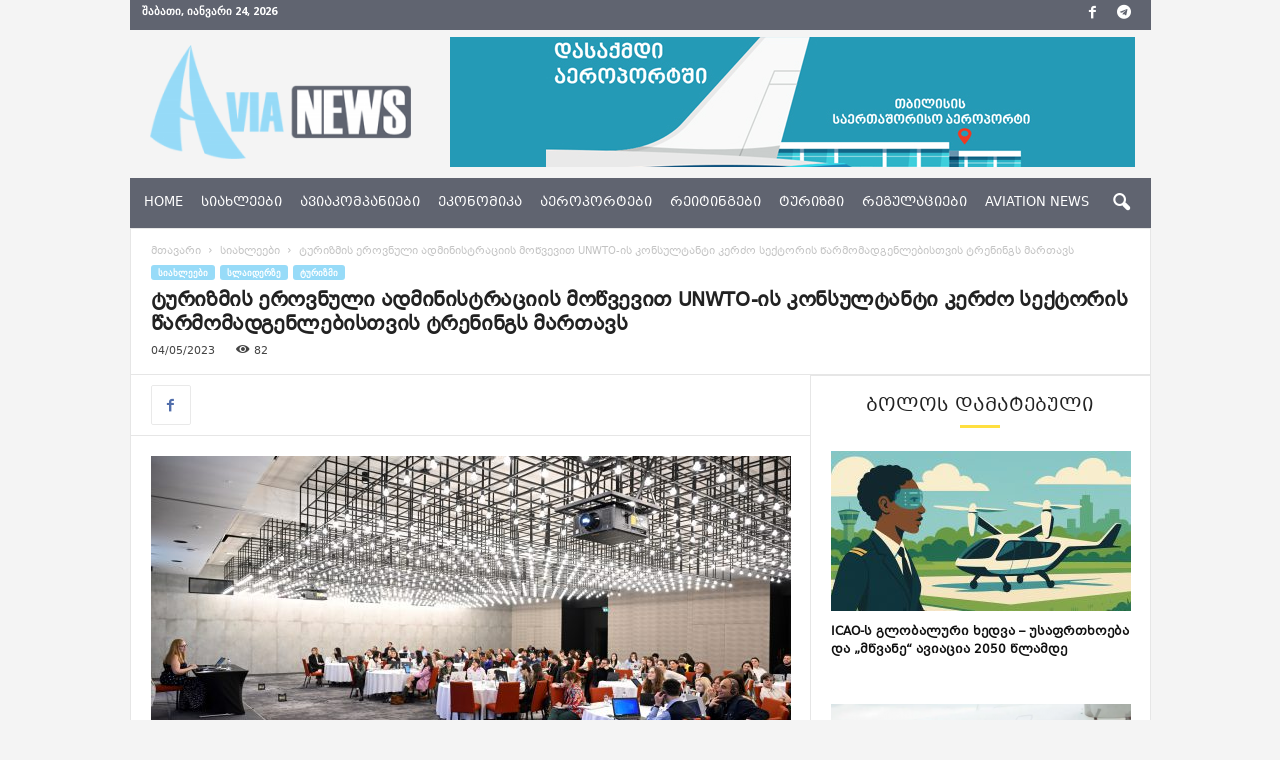

--- FILE ---
content_type: text/html; charset=UTF-8
request_url: https://avianews.ge/turizmis-erovnuli-administratsiis-motsvevith-unwto-is-konsultanti-kerdzo-seqtoris-tsarmomadgenlebisthvis-trenings-marthavs/
body_size: 20992
content:
<!doctype html >
<!--[if IE 8]>    <html class="ie8" lang="ka-GE"> <![endif]-->
<!--[if IE 9]>    <html class="ie9" lang="ka-GE"> <![endif]-->
<!--[if gt IE 8]><!--> <html lang="ka-GE"> <!--<![endif]-->
<head>
    <title>ტურიზმის ეროვნული ადმინისტრაციის მოწვევით UNWTO&#x2d;ის კონსულტანტი კერძო სექტორის წარმომადგენლებისთვის ტრენინგს მართავს &#x2d; AviaNews.ge</title>
    <meta charset="UTF-8" />
    <meta name="viewport" content="width=device-width, initial-scale=1.0">
    <link rel="pingback" href="https://avianews.ge/xmlrpc.php" />
    	<style>img:is([sizes="auto" i], [sizes^="auto," i]) { contain-intrinsic-size: 3000px 1500px }</style>
	<meta property="og:image" content="https://avianews.ge/wp-content/uploads/2023/05/1-3-scaled.jpg" /><link rel="icon" type="image/png" href="https://avianews.ge/wp-content/uploads/2018/06/Untitled-1.png">
<!-- The SEO Framework by Sybre Waaijer -->
<meta name="robots" content="max-snippet:-1,max-image-preview:standard,max-video-preview:-1" />
<meta name="description" content="ტურიზმის ეროვნული ადმინისტრაციის ორგანიზებით, კერძო სექტორის 100 წარმომადგენლისათვის სასწავლო კურსი &bdquo;ციფრული მარკეტინგი&ldquo; იმართება." />
<meta property="og:image" content="https://avianews.ge/wp-content/uploads/2023/05/1-3-scaled.jpg" />
<meta property="og:image:width" content="2560" />
<meta property="og:image:height" content="1569" />
<meta property="og:locale" content="ka_GE" />
<meta property="og:type" content="article" />
<meta property="og:title" content="ტურიზმის ეროვნული ადმინისტრაციის მოწვევით UNWTO&#x2d;ის კონსულტანტი კერძო სექტორის წარმომადგენლებისთვის ტრენინგს მართავს" />
<meta property="og:description" content="ტურიზმის ეროვნული ადმინისტრაციის ორგანიზებით, კერძო სექტორის 100 წარმომადგენლისათვის სასწავლო კურსი &bdquo;ციფრული მარკეტინგი&ldquo; იმართება. ტრენინგს გაეროს მსოფლიო ტურიზმის ორგანიზაციის კონსულტანტი მონსერატ&#8230;" />
<meta property="og:url" content="https://avianews.ge/turizmis-erovnuli-administratsiis-motsvevith-unwto-is-konsultanti-kerdzo-seqtoris-tsarmomadgenlebisthvis-trenings-marthavs/" />
<meta property="og:site_name" content="AviaNews.ge" />
<meta property="og:updated_time" content="2023-05-04T06:13+00:00" />
<meta property="article:published_time" content="2023-05-04T04:11+00:00" />
<meta property="article:modified_time" content="2023-05-04T06:13+00:00" />
<meta name="twitter:card" content="summary_large_image" />
<meta name="twitter:title" content="ტურიზმის ეროვნული ადმინისტრაციის მოწვევით UNWTO&#x2d;ის კონსულტანტი კერძო სექტორის წარმომადგენლებისთვის ტრენინგს მართავს" />
<meta name="twitter:description" content="ტურიზმის ეროვნული ადმინისტრაციის ორგანიზებით, კერძო სექტორის 100 წარმომადგენლისათვის სასწავლო კურსი &bdquo;ციფრული მარკეტინგი&ldquo; იმართება. ტრენინგს გაეროს მსოფლიო ტურიზმის ორგანიზაციის კონსულტანტი მონსერატ&#8230;" />
<meta name="twitter:image" content="https://avianews.ge/wp-content/uploads/2023/05/1-3-scaled.jpg" />
<link rel="canonical" href="https://avianews.ge/turizmis-erovnuli-administratsiis-motsvevith-unwto-is-konsultanti-kerdzo-seqtoris-tsarmomadgenlebisthvis-trenings-marthavs/" />
<script type="application/ld+json">{"@context":"https://schema.org","@type":"BreadcrumbList","itemListElement":[{"@type":"ListItem","position":1,"item":{"@id":"https://avianews.ge/","name":"AviaNews.ge"}},{"@type":"ListItem","position":2,"item":{"@id":"https://avianews.ge/category/turmizmi/","name":"\u10e2\u10e3\u10e0\u10d8\u10d6\u10db\u10d8"}},{"@type":"ListItem","position":3,"item":{"@id":"https://avianews.ge/turizmis-erovnuli-administratsiis-motsvevith-unwto-is-konsultanti-kerdzo-seqtoris-tsarmomadgenlebisthvis-trenings-marthavs/","name":"\u10e2\u10e3\u10e0\u10d8\u10d6\u10db\u10d8\u10e1 \u10d4\u10e0\u10dd\u10d5\u10dc\u10e3\u10da\u10d8 \u10d0\u10d3\u10db\u10d8\u10dc\u10d8\u10e1\u10e2\u10e0\u10d0\u10ea\u10d8\u10d8\u10e1 \u10db\u10dd\u10ec\u10d5\u10d4\u10d5\u10d8\u10d7 UNWTO-\u10d8\u10e1 \u10d9\u10dd\u10dc\u10e1\u10e3\u10da\u10e2\u10d0\u10dc\u10e2\u10d8  \u10d9\u10d4\u10e0\u10eb\u10dd \u10e1\u10d4\u10e5\u10e2\u10dd\u10e0\u10d8\u10e1 \u10ec\u10d0\u10e0\u10db\u10dd\u10db\u10d0\u10d3\u10d2\u10d4\u10dc\u10da\u10d4\u10d1\u10d8\u10e1\u10d7\u10d5\u10d8\u10e1 \u10e2\u10e0\u10d4\u10dc\u10d8\u10dc\u10d2\u10e1 \u10db\u10d0\u10e0\u10d7\u10d0\u10d5\u10e1"}}]}</script>
<!-- / The SEO Framework by Sybre Waaijer | 7.49ms meta | 16.69ms boot -->

<link rel='dns-prefetch' href='//fonts.googleapis.com' />
<link rel="alternate" type="application/rss+xml" title="AviaNews.ge &raquo; RSS-არხი" href="https://avianews.ge/feed/" />
<link rel="alternate" type="application/rss+xml" title="AviaNews.ge &raquo; კომენტარების RSS-არხი" href="https://avianews.ge/comments/feed/" />
<link rel="alternate" type="application/rss+xml" title="AviaNews.ge &raquo; ტურიზმის ეროვნული ადმინისტრაციის მოწვევით UNWTO-ის კონსულტანტი  კერძო სექტორის წარმომადგენლებისთვის ტრენინგს მართავს კომენტარების RSS-არხი" href="https://avianews.ge/turizmis-erovnuli-administratsiis-motsvevith-unwto-is-konsultanti-kerdzo-seqtoris-tsarmomadgenlebisthvis-trenings-marthavs/feed/" />
<script type="text/javascript">
/* <![CDATA[ */
window._wpemojiSettings = {"baseUrl":"https:\/\/s.w.org\/images\/core\/emoji\/16.0.1\/72x72\/","ext":".png","svgUrl":"https:\/\/s.w.org\/images\/core\/emoji\/16.0.1\/svg\/","svgExt":".svg","source":{"concatemoji":"https:\/\/avianews.ge\/wp-includes\/js\/wp-emoji-release.min.js?ver=6.8.3"}};
/*! This file is auto-generated */
!function(s,n){var o,i,e;function c(e){try{var t={supportTests:e,timestamp:(new Date).valueOf()};sessionStorage.setItem(o,JSON.stringify(t))}catch(e){}}function p(e,t,n){e.clearRect(0,0,e.canvas.width,e.canvas.height),e.fillText(t,0,0);var t=new Uint32Array(e.getImageData(0,0,e.canvas.width,e.canvas.height).data),a=(e.clearRect(0,0,e.canvas.width,e.canvas.height),e.fillText(n,0,0),new Uint32Array(e.getImageData(0,0,e.canvas.width,e.canvas.height).data));return t.every(function(e,t){return e===a[t]})}function u(e,t){e.clearRect(0,0,e.canvas.width,e.canvas.height),e.fillText(t,0,0);for(var n=e.getImageData(16,16,1,1),a=0;a<n.data.length;a++)if(0!==n.data[a])return!1;return!0}function f(e,t,n,a){switch(t){case"flag":return n(e,"\ud83c\udff3\ufe0f\u200d\u26a7\ufe0f","\ud83c\udff3\ufe0f\u200b\u26a7\ufe0f")?!1:!n(e,"\ud83c\udde8\ud83c\uddf6","\ud83c\udde8\u200b\ud83c\uddf6")&&!n(e,"\ud83c\udff4\udb40\udc67\udb40\udc62\udb40\udc65\udb40\udc6e\udb40\udc67\udb40\udc7f","\ud83c\udff4\u200b\udb40\udc67\u200b\udb40\udc62\u200b\udb40\udc65\u200b\udb40\udc6e\u200b\udb40\udc67\u200b\udb40\udc7f");case"emoji":return!a(e,"\ud83e\udedf")}return!1}function g(e,t,n,a){var r="undefined"!=typeof WorkerGlobalScope&&self instanceof WorkerGlobalScope?new OffscreenCanvas(300,150):s.createElement("canvas"),o=r.getContext("2d",{willReadFrequently:!0}),i=(o.textBaseline="top",o.font="600 32px Arial",{});return e.forEach(function(e){i[e]=t(o,e,n,a)}),i}function t(e){var t=s.createElement("script");t.src=e,t.defer=!0,s.head.appendChild(t)}"undefined"!=typeof Promise&&(o="wpEmojiSettingsSupports",i=["flag","emoji"],n.supports={everything:!0,everythingExceptFlag:!0},e=new Promise(function(e){s.addEventListener("DOMContentLoaded",e,{once:!0})}),new Promise(function(t){var n=function(){try{var e=JSON.parse(sessionStorage.getItem(o));if("object"==typeof e&&"number"==typeof e.timestamp&&(new Date).valueOf()<e.timestamp+604800&&"object"==typeof e.supportTests)return e.supportTests}catch(e){}return null}();if(!n){if("undefined"!=typeof Worker&&"undefined"!=typeof OffscreenCanvas&&"undefined"!=typeof URL&&URL.createObjectURL&&"undefined"!=typeof Blob)try{var e="postMessage("+g.toString()+"("+[JSON.stringify(i),f.toString(),p.toString(),u.toString()].join(",")+"));",a=new Blob([e],{type:"text/javascript"}),r=new Worker(URL.createObjectURL(a),{name:"wpTestEmojiSupports"});return void(r.onmessage=function(e){c(n=e.data),r.terminate(),t(n)})}catch(e){}c(n=g(i,f,p,u))}t(n)}).then(function(e){for(var t in e)n.supports[t]=e[t],n.supports.everything=n.supports.everything&&n.supports[t],"flag"!==t&&(n.supports.everythingExceptFlag=n.supports.everythingExceptFlag&&n.supports[t]);n.supports.everythingExceptFlag=n.supports.everythingExceptFlag&&!n.supports.flag,n.DOMReady=!1,n.readyCallback=function(){n.DOMReady=!0}}).then(function(){return e}).then(function(){var e;n.supports.everything||(n.readyCallback(),(e=n.source||{}).concatemoji?t(e.concatemoji):e.wpemoji&&e.twemoji&&(t(e.twemoji),t(e.wpemoji)))}))}((window,document),window._wpemojiSettings);
/* ]]> */
</script>
<style id='wp-emoji-styles-inline-css' type='text/css'>

	img.wp-smiley, img.emoji {
		display: inline !important;
		border: none !important;
		box-shadow: none !important;
		height: 1em !important;
		width: 1em !important;
		margin: 0 0.07em !important;
		vertical-align: -0.1em !important;
		background: none !important;
		padding: 0 !important;
	}
</style>
<link rel='stylesheet' id='wp-block-library-css' href='https://avianews.ge/wp-includes/css/dist/block-library/style.min.css?ver=6.8.3' type='text/css' media='all' />
<style id='classic-theme-styles-inline-css' type='text/css'>
/*! This file is auto-generated */
.wp-block-button__link{color:#fff;background-color:#32373c;border-radius:9999px;box-shadow:none;text-decoration:none;padding:calc(.667em + 2px) calc(1.333em + 2px);font-size:1.125em}.wp-block-file__button{background:#32373c;color:#fff;text-decoration:none}
</style>
<style id='global-styles-inline-css' type='text/css'>
:root{--wp--preset--aspect-ratio--square: 1;--wp--preset--aspect-ratio--4-3: 4/3;--wp--preset--aspect-ratio--3-4: 3/4;--wp--preset--aspect-ratio--3-2: 3/2;--wp--preset--aspect-ratio--2-3: 2/3;--wp--preset--aspect-ratio--16-9: 16/9;--wp--preset--aspect-ratio--9-16: 9/16;--wp--preset--color--black: #000000;--wp--preset--color--cyan-bluish-gray: #abb8c3;--wp--preset--color--white: #ffffff;--wp--preset--color--pale-pink: #f78da7;--wp--preset--color--vivid-red: #cf2e2e;--wp--preset--color--luminous-vivid-orange: #ff6900;--wp--preset--color--luminous-vivid-amber: #fcb900;--wp--preset--color--light-green-cyan: #7bdcb5;--wp--preset--color--vivid-green-cyan: #00d084;--wp--preset--color--pale-cyan-blue: #8ed1fc;--wp--preset--color--vivid-cyan-blue: #0693e3;--wp--preset--color--vivid-purple: #9b51e0;--wp--preset--gradient--vivid-cyan-blue-to-vivid-purple: linear-gradient(135deg,rgba(6,147,227,1) 0%,rgb(155,81,224) 100%);--wp--preset--gradient--light-green-cyan-to-vivid-green-cyan: linear-gradient(135deg,rgb(122,220,180) 0%,rgb(0,208,130) 100%);--wp--preset--gradient--luminous-vivid-amber-to-luminous-vivid-orange: linear-gradient(135deg,rgba(252,185,0,1) 0%,rgba(255,105,0,1) 100%);--wp--preset--gradient--luminous-vivid-orange-to-vivid-red: linear-gradient(135deg,rgba(255,105,0,1) 0%,rgb(207,46,46) 100%);--wp--preset--gradient--very-light-gray-to-cyan-bluish-gray: linear-gradient(135deg,rgb(238,238,238) 0%,rgb(169,184,195) 100%);--wp--preset--gradient--cool-to-warm-spectrum: linear-gradient(135deg,rgb(74,234,220) 0%,rgb(151,120,209) 20%,rgb(207,42,186) 40%,rgb(238,44,130) 60%,rgb(251,105,98) 80%,rgb(254,248,76) 100%);--wp--preset--gradient--blush-light-purple: linear-gradient(135deg,rgb(255,206,236) 0%,rgb(152,150,240) 100%);--wp--preset--gradient--blush-bordeaux: linear-gradient(135deg,rgb(254,205,165) 0%,rgb(254,45,45) 50%,rgb(107,0,62) 100%);--wp--preset--gradient--luminous-dusk: linear-gradient(135deg,rgb(255,203,112) 0%,rgb(199,81,192) 50%,rgb(65,88,208) 100%);--wp--preset--gradient--pale-ocean: linear-gradient(135deg,rgb(255,245,203) 0%,rgb(182,227,212) 50%,rgb(51,167,181) 100%);--wp--preset--gradient--electric-grass: linear-gradient(135deg,rgb(202,248,128) 0%,rgb(113,206,126) 100%);--wp--preset--gradient--midnight: linear-gradient(135deg,rgb(2,3,129) 0%,rgb(40,116,252) 100%);--wp--preset--font-size--small: 13px;--wp--preset--font-size--medium: 20px;--wp--preset--font-size--large: 36px;--wp--preset--font-size--x-large: 42px;--wp--preset--spacing--20: 0.44rem;--wp--preset--spacing--30: 0.67rem;--wp--preset--spacing--40: 1rem;--wp--preset--spacing--50: 1.5rem;--wp--preset--spacing--60: 2.25rem;--wp--preset--spacing--70: 3.38rem;--wp--preset--spacing--80: 5.06rem;--wp--preset--shadow--natural: 6px 6px 9px rgba(0, 0, 0, 0.2);--wp--preset--shadow--deep: 12px 12px 50px rgba(0, 0, 0, 0.4);--wp--preset--shadow--sharp: 6px 6px 0px rgba(0, 0, 0, 0.2);--wp--preset--shadow--outlined: 6px 6px 0px -3px rgba(255, 255, 255, 1), 6px 6px rgba(0, 0, 0, 1);--wp--preset--shadow--crisp: 6px 6px 0px rgba(0, 0, 0, 1);}:where(.is-layout-flex){gap: 0.5em;}:where(.is-layout-grid){gap: 0.5em;}body .is-layout-flex{display: flex;}.is-layout-flex{flex-wrap: wrap;align-items: center;}.is-layout-flex > :is(*, div){margin: 0;}body .is-layout-grid{display: grid;}.is-layout-grid > :is(*, div){margin: 0;}:where(.wp-block-columns.is-layout-flex){gap: 2em;}:where(.wp-block-columns.is-layout-grid){gap: 2em;}:where(.wp-block-post-template.is-layout-flex){gap: 1.25em;}:where(.wp-block-post-template.is-layout-grid){gap: 1.25em;}.has-black-color{color: var(--wp--preset--color--black) !important;}.has-cyan-bluish-gray-color{color: var(--wp--preset--color--cyan-bluish-gray) !important;}.has-white-color{color: var(--wp--preset--color--white) !important;}.has-pale-pink-color{color: var(--wp--preset--color--pale-pink) !important;}.has-vivid-red-color{color: var(--wp--preset--color--vivid-red) !important;}.has-luminous-vivid-orange-color{color: var(--wp--preset--color--luminous-vivid-orange) !important;}.has-luminous-vivid-amber-color{color: var(--wp--preset--color--luminous-vivid-amber) !important;}.has-light-green-cyan-color{color: var(--wp--preset--color--light-green-cyan) !important;}.has-vivid-green-cyan-color{color: var(--wp--preset--color--vivid-green-cyan) !important;}.has-pale-cyan-blue-color{color: var(--wp--preset--color--pale-cyan-blue) !important;}.has-vivid-cyan-blue-color{color: var(--wp--preset--color--vivid-cyan-blue) !important;}.has-vivid-purple-color{color: var(--wp--preset--color--vivid-purple) !important;}.has-black-background-color{background-color: var(--wp--preset--color--black) !important;}.has-cyan-bluish-gray-background-color{background-color: var(--wp--preset--color--cyan-bluish-gray) !important;}.has-white-background-color{background-color: var(--wp--preset--color--white) !important;}.has-pale-pink-background-color{background-color: var(--wp--preset--color--pale-pink) !important;}.has-vivid-red-background-color{background-color: var(--wp--preset--color--vivid-red) !important;}.has-luminous-vivid-orange-background-color{background-color: var(--wp--preset--color--luminous-vivid-orange) !important;}.has-luminous-vivid-amber-background-color{background-color: var(--wp--preset--color--luminous-vivid-amber) !important;}.has-light-green-cyan-background-color{background-color: var(--wp--preset--color--light-green-cyan) !important;}.has-vivid-green-cyan-background-color{background-color: var(--wp--preset--color--vivid-green-cyan) !important;}.has-pale-cyan-blue-background-color{background-color: var(--wp--preset--color--pale-cyan-blue) !important;}.has-vivid-cyan-blue-background-color{background-color: var(--wp--preset--color--vivid-cyan-blue) !important;}.has-vivid-purple-background-color{background-color: var(--wp--preset--color--vivid-purple) !important;}.has-black-border-color{border-color: var(--wp--preset--color--black) !important;}.has-cyan-bluish-gray-border-color{border-color: var(--wp--preset--color--cyan-bluish-gray) !important;}.has-white-border-color{border-color: var(--wp--preset--color--white) !important;}.has-pale-pink-border-color{border-color: var(--wp--preset--color--pale-pink) !important;}.has-vivid-red-border-color{border-color: var(--wp--preset--color--vivid-red) !important;}.has-luminous-vivid-orange-border-color{border-color: var(--wp--preset--color--luminous-vivid-orange) !important;}.has-luminous-vivid-amber-border-color{border-color: var(--wp--preset--color--luminous-vivid-amber) !important;}.has-light-green-cyan-border-color{border-color: var(--wp--preset--color--light-green-cyan) !important;}.has-vivid-green-cyan-border-color{border-color: var(--wp--preset--color--vivid-green-cyan) !important;}.has-pale-cyan-blue-border-color{border-color: var(--wp--preset--color--pale-cyan-blue) !important;}.has-vivid-cyan-blue-border-color{border-color: var(--wp--preset--color--vivid-cyan-blue) !important;}.has-vivid-purple-border-color{border-color: var(--wp--preset--color--vivid-purple) !important;}.has-vivid-cyan-blue-to-vivid-purple-gradient-background{background: var(--wp--preset--gradient--vivid-cyan-blue-to-vivid-purple) !important;}.has-light-green-cyan-to-vivid-green-cyan-gradient-background{background: var(--wp--preset--gradient--light-green-cyan-to-vivid-green-cyan) !important;}.has-luminous-vivid-amber-to-luminous-vivid-orange-gradient-background{background: var(--wp--preset--gradient--luminous-vivid-amber-to-luminous-vivid-orange) !important;}.has-luminous-vivid-orange-to-vivid-red-gradient-background{background: var(--wp--preset--gradient--luminous-vivid-orange-to-vivid-red) !important;}.has-very-light-gray-to-cyan-bluish-gray-gradient-background{background: var(--wp--preset--gradient--very-light-gray-to-cyan-bluish-gray) !important;}.has-cool-to-warm-spectrum-gradient-background{background: var(--wp--preset--gradient--cool-to-warm-spectrum) !important;}.has-blush-light-purple-gradient-background{background: var(--wp--preset--gradient--blush-light-purple) !important;}.has-blush-bordeaux-gradient-background{background: var(--wp--preset--gradient--blush-bordeaux) !important;}.has-luminous-dusk-gradient-background{background: var(--wp--preset--gradient--luminous-dusk) !important;}.has-pale-ocean-gradient-background{background: var(--wp--preset--gradient--pale-ocean) !important;}.has-electric-grass-gradient-background{background: var(--wp--preset--gradient--electric-grass) !important;}.has-midnight-gradient-background{background: var(--wp--preset--gradient--midnight) !important;}.has-small-font-size{font-size: var(--wp--preset--font-size--small) !important;}.has-medium-font-size{font-size: var(--wp--preset--font-size--medium) !important;}.has-large-font-size{font-size: var(--wp--preset--font-size--large) !important;}.has-x-large-font-size{font-size: var(--wp--preset--font-size--x-large) !important;}
:where(.wp-block-post-template.is-layout-flex){gap: 1.25em;}:where(.wp-block-post-template.is-layout-grid){gap: 1.25em;}
:where(.wp-block-columns.is-layout-flex){gap: 2em;}:where(.wp-block-columns.is-layout-grid){gap: 2em;}
:root :where(.wp-block-pullquote){font-size: 1.5em;line-height: 1.6;}
</style>
<link rel='stylesheet' id='wpsm_tabs_r-font-awesome-front-css' href='https://avianews.ge/wp-content/plugins/tabs-responsive/assets/css/font-awesome/css/font-awesome.min.css?ver=6.8.3' type='text/css' media='all' />
<link rel='stylesheet' id='wpsm_tabs_r_bootstrap-front-css' href='https://avianews.ge/wp-content/plugins/tabs-responsive/assets/css/bootstrap-front.css?ver=6.8.3' type='text/css' media='all' />
<link rel='stylesheet' id='wpsm_tabs_r_animate-css' href='https://avianews.ge/wp-content/plugins/tabs-responsive/assets/css/animate.css?ver=6.8.3' type='text/css' media='all' />
<link rel='stylesheet' id='google-fonts-style-css' href='https://fonts.googleapis.com/css?family=Montserrat%3A400%2C300%2C500%7COpen+Sans%3A300%2C400%2C600%2C700%2C500%7CRoboto+Condensed%3A300%2C300italic%2C400%2C400italic%2C700%2C700italic%2C500&#038;ver=4.5' type='text/css' media='all' />
<link rel='stylesheet' id='js_composer_front-css' href='https://avianews.ge/wp-content/plugins/js_composer/assets/css/js_composer.min.css?ver=5.5.2' type='text/css' media='all' />
<link rel='stylesheet' id='chld_thm_cfg_parent-css' href='https://avianews.ge/wp-content/themes/Newsmag/style.css?ver=6.8.3' type='text/css' media='all' />
<link rel='stylesheet' id='td-theme-css' href='https://avianews.ge/wp-content/themes/Newsmag-child/style.css?ver=4.4.1529319387' type='text/css' media='all' />
<link rel='stylesheet' id='td-theme-demo-style-css' href='https://avianews.ge/wp-content/themes/Newsmag/includes/demos/voice/demo_style.css?ver=4.5' type='text/css' media='all' />
<script type="text/javascript" src="https://avianews.ge/wp-includes/js/jquery/jquery.min.js?ver=3.7.1" id="jquery-core-js"></script>
<script type="text/javascript" src="https://avianews.ge/wp-includes/js/jquery/jquery-migrate.min.js?ver=3.4.1" id="jquery-migrate-js"></script>
<link rel="https://api.w.org/" href="https://avianews.ge/wp-json/" /><link rel="alternate" title="JSON" type="application/json" href="https://avianews.ge/wp-json/wp/v2/posts/35044" /><link rel="EditURI" type="application/rsd+xml" title="RSD" href="https://avianews.ge/xmlrpc.php?rsd" />
<link rel="alternate" title="oEmbed (JSON)" type="application/json+oembed" href="https://avianews.ge/wp-json/oembed/1.0/embed?url=https%3A%2F%2Favianews.ge%2Fturizmis-erovnuli-administratsiis-motsvevith-unwto-is-konsultanti-kerdzo-seqtoris-tsarmomadgenlebisthvis-trenings-marthavs%2F" />
<link rel="alternate" title="oEmbed (XML)" type="text/xml+oembed" href="https://avianews.ge/wp-json/oembed/1.0/embed?url=https%3A%2F%2Favianews.ge%2Fturizmis-erovnuli-administratsiis-motsvevith-unwto-is-konsultanti-kerdzo-seqtoris-tsarmomadgenlebisthvis-trenings-marthavs%2F&#038;format=xml" />
<!--[if lt IE 9]><script src="https://cdnjs.cloudflare.com/ajax/libs/html5shiv/3.7.3/html5shiv.js"></script><![endif]-->
    <meta name="generator" content="Powered by WPBakery Page Builder - drag and drop page builder for WordPress."/>
<!--[if lte IE 9]><link rel="stylesheet" type="text/css" href="https://avianews.ge/wp-content/plugins/js_composer/assets/css/vc_lte_ie9.min.css" media="screen"><![endif]-->
<!-- JS generated by theme -->

<script>
    
    

	    var tdBlocksArray = []; //here we store all the items for the current page

	    //td_block class - each ajax block uses a object of this class for requests
	    function tdBlock() {
		    this.id = '';
		    this.block_type = 1; //block type id (1-234 etc)
		    this.atts = '';
		    this.td_column_number = '';
		    this.td_current_page = 1; //
		    this.post_count = 0; //from wp
		    this.found_posts = 0; //from wp
		    this.max_num_pages = 0; //from wp
		    this.td_filter_value = ''; //current live filter value
		    this.is_ajax_running = false;
		    this.td_user_action = ''; // load more or infinite loader (used by the animation)
		    this.header_color = '';
		    this.ajax_pagination_infinite_stop = ''; //show load more at page x
	    }


        // td_js_generator - mini detector
        (function(){
            var htmlTag = document.getElementsByTagName("html")[0];

	        if ( navigator.userAgent.indexOf("MSIE 10.0") > -1 ) {
                htmlTag.className += ' ie10';
            }

            if ( !!navigator.userAgent.match(/Trident.*rv\:11\./) ) {
                htmlTag.className += ' ie11';
            }

	        if ( navigator.userAgent.indexOf("Edge") > -1 ) {
                htmlTag.className += ' ieEdge';
            }

            if ( /(iPad|iPhone|iPod)/g.test(navigator.userAgent) ) {
                htmlTag.className += ' td-md-is-ios';
            }

            var user_agent = navigator.userAgent.toLowerCase();
            if ( user_agent.indexOf("android") > -1 ) {
                htmlTag.className += ' td-md-is-android';
            }

            if ( -1 !== navigator.userAgent.indexOf('Mac OS X')  ) {
                htmlTag.className += ' td-md-is-os-x';
            }

            if ( /chrom(e|ium)/.test(navigator.userAgent.toLowerCase()) ) {
               htmlTag.className += ' td-md-is-chrome';
            }

            if ( -1 !== navigator.userAgent.indexOf('Firefox') ) {
                htmlTag.className += ' td-md-is-firefox';
            }

            if ( -1 !== navigator.userAgent.indexOf('Safari') && -1 === navigator.userAgent.indexOf('Chrome') ) {
                htmlTag.className += ' td-md-is-safari';
            }

            if( -1 !== navigator.userAgent.indexOf('IEMobile') ){
                htmlTag.className += ' td-md-is-iemobile';
            }

        })();




        var tdLocalCache = {};

        ( function () {
            "use strict";

            tdLocalCache = {
                data: {},
                remove: function (resource_id) {
                    delete tdLocalCache.data[resource_id];
                },
                exist: function (resource_id) {
                    return tdLocalCache.data.hasOwnProperty(resource_id) && tdLocalCache.data[resource_id] !== null;
                },
                get: function (resource_id) {
                    return tdLocalCache.data[resource_id];
                },
                set: function (resource_id, cachedData) {
                    tdLocalCache.remove(resource_id);
                    tdLocalCache.data[resource_id] = cachedData;
                }
            };
        })();

    
    
var td_viewport_interval_list=[{"limitBottom":767,"sidebarWidth":251},{"limitBottom":1023,"sidebarWidth":339}];
var td_animation_stack_effect="type0";
var tds_animation_stack=true;
var td_animation_stack_specific_selectors=".entry-thumb, img";
var td_animation_stack_general_selectors=".td-animation-stack img, .post img";
var tds_general_modal_image="yes";
var td_ajax_url="https:\/\/avianews.ge\/wp-admin\/admin-ajax.php?td_theme_name=Newsmag&v=4.5";
var td_get_template_directory_uri="https:\/\/avianews.ge\/wp-content\/themes\/Newsmag";
var tds_snap_menu="";
var tds_logo_on_sticky="";
var tds_header_style="2";
var td_please_wait="\u10d2\u10d7\u10ee\u10dd\u10d5\u10d7, \u10d3\u10d0\u10d4\u10da\u10dd\u10d3\u10dd\u10d7 ...";
var td_email_user_pass_incorrect="\u10db\u10dd\u10db\u10ee\u10db\u10d0\u10e0\u10d4\u10d1\u10d4\u10da\u10d8 \u10d0\u10dc \u10de\u10d0\u10e0\u10dd\u10da\u10d8 \u10d0\u10e0\u10d0\u10e1\u10ec\u10dd\u10e0\u10d8\u10d0!";
var td_email_user_incorrect="\u10d4\u10da \u10d0\u10dc \u10db\u10dd\u10db\u10ee\u10db\u10d0\u10e0\u10d4\u10d1\u10da\u10d8\u10e1 \u10e1\u10d0\u10ee\u10d4\u10da\u10d8 \u10d0\u10e0\u10d0\u10e1\u10ec\u10dd\u10e0\u10d8\u10d0!";
var td_email_incorrect="\u10d4\u10da \u10d0\u10e0\u10d0\u10e1\u10ec\u10dd\u10e0\u10d8\u10d0!";
var tds_more_articles_on_post_enable="";
var tds_more_articles_on_post_time_to_wait="";
var tds_more_articles_on_post_pages_distance_from_top=0;
var tds_theme_color_site_wide="#97dbf8";
var tds_smart_sidebar="enabled";
var tdThemeName="Newsmag";
var td_magnific_popup_translation_tPrev="\u10ec\u10d8\u10dc\u10d0 (\u10db\u10d0\u10e0\u10ea\u10ee\u10d4\u10dc\u10d0 arrow \u10d2\u10d0\u10e1\u10d0\u10e6\u10d4\u10d1\u10d8)";
var td_magnific_popup_translation_tNext="\u10e8\u10d4\u10db\u10d3\u10d4\u10d2\u10d8 (\u10db\u10d0\u10e0\u10ef\u10d5\u10d4\u10dc\u10d0 arrow \u10d2\u10d0\u10e1\u10d0\u10e6\u10d4\u10d1\u10d8)";
var td_magnific_popup_translation_tCounter="%curr% of %total%";
var td_magnific_popup_translation_ajax_tError="\u10e8\u10d8\u10dc\u10d0\u10d0\u10e0\u10e1\u10d8\u10e1 %url% \u10d5\u10d4\u10e0 \u10e9\u10d0\u10d8\u10e2\u10d5\u10d8\u10e0\u10d7\u10d0.";
var td_magnific_popup_translation_image_tError="\u10d8\u10db\u10d8\u10ef\u10d8 #%curr% \u10d5\u10d4\u10e0 \u10e9\u10d0\u10d8\u10e2\u10d5\u10d8\u10e0\u10d7\u10d0.";
var tdsDateFormat="l, F j, Y";
var tdDateNamesI18n={"month_names":["\u10d8\u10d0\u10dc\u10d5\u10d0\u10e0\u10d8","\u10d7\u10d4\u10d1\u10d4\u10e0\u10d5\u10d0\u10da\u10d8","\u10db\u10d0\u10e0\u10e2\u10d8","\u10d0\u10de\u10e0\u10d8\u10da\u10d8","\u10db\u10d0\u10d8\u10e1\u10d8","\u10d8\u10d5\u10dc\u10d8\u10e1\u10d8","\u10d8\u10d5\u10da\u10d8\u10e1\u10d8","\u10d0\u10d2\u10d5\u10d8\u10e1\u10e2\u10dd","\u10e1\u10d4\u10e5\u10e2\u10d4\u10db\u10d1\u10d4\u10e0\u10d8","\u10dd\u10e5\u10e2\u10dd\u10db\u10d1\u10d4\u10e0\u10d8","\u10dc\u10dd\u10d4\u10db\u10d1\u10d4\u10e0\u10d8","\u10d3\u10d4\u10d9\u10d4\u10db\u10d1\u10d4\u10e0\u10d8"],"month_names_short":["\u10d8\u10d0\u10dc","\u10d7\u10d4\u10d1","\u10db\u10d0\u10e0","\u10d0\u10de\u10e0","\u10db\u10d0\u10d8","\u10d8\u10d5\u10dc","\u10d8\u10d5\u10da","\u10d0\u10d2\u10d5","\u10e1\u10d4\u10e5","\u10dd\u10e5\u10e2","\u10dc\u10dd\u10d4","\u10d3\u10d4\u10d9"],"day_names":["\u10d9\u10d5\u10d8\u10e0\u10d0","\u10dd\u10e0\u10e8\u10d0\u10d1\u10d0\u10d7\u10d8","\u10e1\u10d0\u10db\u10e8\u10d0\u10d1\u10d0\u10d7\u10d8","\u10dd\u10d7\u10ee\u10e8\u10d0\u10d1\u10d0\u10d7\u10d8","\u10ee\u10e3\u10d7\u10e8\u10d0\u10d1\u10d0\u10d7\u10d8","\u10de\u10d0\u10e0\u10d0\u10e1\u10d9\u10d4\u10d5\u10d8","\u10e8\u10d0\u10d1\u10d0\u10d7\u10d8"],"day_names_short":["\u10d9\u10d5\u10d8","\u10dd\u10e0\u10e8","\u10e1\u10d0\u10db","\u10dd\u10d7\u10ee","\u10ee\u10e3\u10d7","\u10de\u10d0\u10e0","\u10e8\u10d0\u10d1"]};
var td_ad_background_click_link="";
var td_ad_background_click_target="";
</script>

<!-- Google tag (gtag.js) -->
<script async src="https://www.googletagmanager.com/gtag/js?id=G-L4KCJ1ZL6H"></script>
<script>
  window.dataLayer = window.dataLayer || [];
  function gtag(){dataLayer.push(arguments);}
  gtag('js', new Date());

  gtag('config', 'G-L4KCJ1ZL6H');
</script><script type="application/ld+json">
                        {
                            "@context": "http://schema.org",
                            "@type": "BreadcrumbList",
                            "itemListElement": [{
                            "@type": "ListItem",
                            "position": 1,
                                "item": {
                                "@type": "WebSite",
                                "@id": "https://avianews.ge/",
                                "name": "მთავარი"                                               
                            }
                        },{
                            "@type": "ListItem",
                            "position": 2,
                                "item": {
                                "@type": "WebPage",
                                "@id": "https://avianews.ge/category/siakhleebi/",
                                "name": "სიახლეები"
                            }
                        },{
                            "@type": "ListItem",
                            "position": 3,
                                "item": {
                                "@type": "WebPage",
                                "@id": "https://avianews.ge/turizmis-erovnuli-administratsiis-motsvevith-unwto-is-konsultanti-kerdzo-seqtoris-tsarmomadgenlebisthvis-trenings-marthavs/",
                                "name": "ტურიზმის ეროვნული ადმინისტრაციის მოწვევით UNWTO-ის კონსულტანტი  კერძო სექტორის წარმომადგენლებისთვის ტრენინგს მართავს"                                
                            }
                        }    ]
                        }
                       </script><noscript><style type="text/css"> .wpb_animate_when_almost_visible { opacity: 1; }</style></noscript></head>

<body data-rsssl=1 class="wp-singular post-template-default single single-post postid-35044 single-format-standard wp-theme-Newsmag wp-child-theme-Newsmag-child turizmis-erovnuli-administratsiis-motsvevith-unwto-is-konsultanti-kerdzo-seqtoris-tsarmomadgenlebisthvis-trenings-marthavs global-block-template-1 td-newsmag-voice single_template_2 white-menu wpb-js-composer js-comp-ver-5.5.2 vc_responsive td-animation-stack-type0 td-boxed-layout" itemscope="itemscope" itemtype="https://schema.org/WebPage">

        <div class="td-scroll-up"><i class="td-icon-menu-up"></i></div>

    <div class="td-menu-background"></div>
<div id="td-mobile-nav">
    <div class="td-mobile-container">
        <!-- mobile menu top section -->
        <div class="td-menu-socials-wrap">
            <!-- socials -->
            <div class="td-menu-socials">
                
        <span class="td-social-icon-wrap">
            <a target="_blank" href="https://www.facebook.com/avianews.ge/" title="Facebook">
                <i class="td-icon-font td-icon-facebook"></i>
            </a>
        </span>
        <span class="td-social-icon-wrap">
            <a target="_blank" href="https://t.me/joinchat/SfxnNc3sGgJxiVDD" title="Telegram">
                <i class="td-icon-font td-icon-telegram"></i>
            </a>
        </span>            </div>
            <!-- close button -->
            <div class="td-mobile-close">
                <a href="#"><i class="td-icon-close-mobile"></i></a>
            </div>
        </div>

        <!-- login section -->
        
        <!-- menu section -->
        <div class="td-mobile-content">
            <div class="menu-main-menu-container"><ul id="menu-main-menu" class="td-mobile-main-menu"><li id="menu-item-26697" class="menu-item menu-item-type-post_type menu-item-object-page menu-item-home menu-item-first menu-item-26697"><a href="https://avianews.ge/">Home</a></li>
<li id="menu-item-60" class="menu-item menu-item-type-taxonomy menu-item-object-category current-post-ancestor current-menu-parent current-post-parent menu-item-60"><a href="https://avianews.ge/category/siakhleebi/">სიახლეები</a></li>
<li id="menu-item-55" class="menu-item menu-item-type-taxonomy menu-item-object-category menu-item-55"><a href="https://avianews.ge/category/aviakompaniebi/">ავიაკომპანიები</a></li>
<li id="menu-item-18195" class="menu-item menu-item-type-taxonomy menu-item-object-category menu-item-18195"><a href="https://avianews.ge/category/ekonomika/">ეკონომიკა</a></li>
<li id="menu-item-54" class="menu-item menu-item-type-taxonomy menu-item-object-category menu-item-54"><a href="https://avianews.ge/category/aeroportebi/">აეროპორტები</a></li>
<li id="menu-item-59" class="menu-item menu-item-type-taxonomy menu-item-object-category menu-item-59"><a href="https://avianews.ge/category/reitingebi/">რეიტინგები</a></li>
<li id="menu-item-56" class="menu-item menu-item-type-taxonomy menu-item-object-category current-post-ancestor current-menu-parent current-post-parent menu-item-56"><a href="https://avianews.ge/category/turmizmi/">ტურიზმი</a></li>
<li id="menu-item-58" class="menu-item menu-item-type-taxonomy menu-item-object-category menu-item-58"><a href="https://avianews.ge/category/regulatsiebi/">რეგულაციები</a></li>
<li id="menu-item-26603" class="menu-item menu-item-type-taxonomy menu-item-object-category menu-item-26603"><a href="https://avianews.ge/category/aviation_news/">aviation news</a></li>
</ul></div>        </div>
    </div>

    <!-- register/login section -->
    </div>    <div class="td-search-background"></div>
<div class="td-search-wrap-mob">
	<div class="td-drop-down-search" aria-labelledby="td-header-search-button">
		<form method="get" class="td-search-form" action="https://avianews.ge/">
			<!-- close button -->
			<div class="td-search-close">
				<a href="#"><i class="td-icon-close-mobile"></i></a>
			</div>
			<div role="search" class="td-search-input">
				<span>ძებნა</span>
				<input id="td-header-search-mob" type="text" value="" name="s" autocomplete="off" />
			</div>
		</form>
		<div id="td-aj-search-mob"></div>
	</div>
</div>

    <div id="td-outer-wrap">
    
        <div class="td-outer-container">
        
            <!--
Header style 2
-->

<div class="td-header-container td-header-wrap td-header-style-2">
    <div class="td-header-row td-header-top-menu">
        
    <div class="td-top-bar-container top-bar-style-1">
        <div class="td-header-sp-top-menu">

            <div class="td_data_time">
            <div style="visibility:hidden;">

                შაბათი, იანვარი 24, 2026
            </div>
        </div>
    </div>            <div class="td-header-sp-top-widget">
        
        <span class="td-social-icon-wrap">
            <a target="_blank" href="https://www.facebook.com/avianews.ge/" title="Facebook">
                <i class="td-icon-font td-icon-facebook"></i>
            </a>
        </span>
        <span class="td-social-icon-wrap">
            <a target="_blank" href="https://t.me/joinchat/SfxnNc3sGgJxiVDD" title="Telegram">
                <i class="td-icon-font td-icon-telegram"></i>
            </a>
        </span>    </div>
        </div>

<!-- LOGIN MODAL -->
    </div>

    <div class="td-header-row td-header-header">
        <div class="td-header-sp-logo">
                    <a class="td-main-logo" href="https://avianews.ge/">
            <img class="td-retina-data" data-retina="https://avianews.ge/wp-content/uploads/2018/06/Untitled-1.png" src="https://avianews.ge/wp-content/uploads/2018/06/Untitled-1-300x131.png" alt=""/>
            <span class="td-visual-hidden">AviaNews.ge</span>
        </a>
            </div>
        <div class="td-header-sp-rec">
            
<div class="td-header-ad-wrap  td-ad-m td-ad-tp td-ad-p">
    <div class="td-a-rec td-a-rec-id-header  td_uid_1_6974bc6d59007_rand td_block_template_1"><div class="td-visible-desktop" style="float:right;">
    <a target="_blank" href="mailto:hrge@tav.aero"><img src="https://avianews.ge/wp-content/uploads/2023/02/new213.jpg" alt="" /></a></div></div>

</div>        </div>
    </div>

    <div class="td-header-menu-wrap">
        <div class="td-header-row td-header-border td-header-main-menu">
            <div id="td-header-menu" role="navigation">
    <div id="td-top-mobile-toggle"><a href="#"><i class="td-icon-font td-icon-mobile"></i></a></div>
    <div class="td-main-menu-logo td-logo-in-header">
        	<a class="td-mobile-logo td-sticky-disable" href="https://avianews.ge/">
		<img class="td-retina-data" data-retina="https://avianews.ge/wp-content/uploads/2018/06/Untitled-1.png" src="https://avianews.ge/wp-content/uploads/2018/06/Untitled-1-300x131.png" alt=""/>
	</a>
		<a class="td-header-logo td-sticky-disable" href="https://avianews.ge/">
		<img class="td-retina-data" data-retina="https://avianews.ge/wp-content/uploads/2018/06/Untitled-1.png" src="https://avianews.ge/wp-content/uploads/2018/06/Untitled-1-300x131.png" alt=""/>
	</a>
	    </div>
    <div class="menu-main-menu-container"><ul id="menu-main-menu-1" class="sf-menu"><li class="menu-item menu-item-type-post_type menu-item-object-page menu-item-home menu-item-first td-menu-item td-normal-menu menu-item-26697"><a href="https://avianews.ge/">Home</a></li>
<li class="menu-item menu-item-type-taxonomy menu-item-object-category current-post-ancestor current-menu-parent current-post-parent td-menu-item td-normal-menu menu-item-60"><a href="https://avianews.ge/category/siakhleebi/">სიახლეები</a></li>
<li class="menu-item menu-item-type-taxonomy menu-item-object-category td-menu-item td-normal-menu menu-item-55"><a href="https://avianews.ge/category/aviakompaniebi/">ავიაკომპანიები</a></li>
<li class="menu-item menu-item-type-taxonomy menu-item-object-category td-menu-item td-normal-menu menu-item-18195"><a href="https://avianews.ge/category/ekonomika/">ეკონომიკა</a></li>
<li class="menu-item menu-item-type-taxonomy menu-item-object-category td-menu-item td-normal-menu menu-item-54"><a href="https://avianews.ge/category/aeroportebi/">აეროპორტები</a></li>
<li class="menu-item menu-item-type-taxonomy menu-item-object-category td-menu-item td-normal-menu menu-item-59"><a href="https://avianews.ge/category/reitingebi/">რეიტინგები</a></li>
<li class="menu-item menu-item-type-taxonomy menu-item-object-category current-post-ancestor current-menu-parent current-post-parent td-menu-item td-normal-menu menu-item-56"><a href="https://avianews.ge/category/turmizmi/">ტურიზმი</a></li>
<li class="menu-item menu-item-type-taxonomy menu-item-object-category td-menu-item td-normal-menu menu-item-58"><a href="https://avianews.ge/category/regulatsiebi/">რეგულაციები</a></li>
<li class="menu-item menu-item-type-taxonomy menu-item-object-category td-menu-item td-normal-menu menu-item-26603"><a href="https://avianews.ge/category/aviation_news/">aviation news</a></li>
</ul></div></div>

<div class="td-search-wrapper">
    <div id="td-top-search">
        <!-- Search -->
        <div class="header-search-wrap">
            <div class="dropdown header-search">
                <a id="td-header-search-button" href="#" role="button" class="dropdown-toggle " data-toggle="dropdown"><i class="td-icon-search"></i></a>
                <a id="td-header-search-button-mob" href="#" role="button" class="dropdown-toggle " data-toggle="dropdown"><i class="td-icon-search"></i></a>
            </div>
        </div>
    </div>
</div>

<div class="header-search-wrap">
	<div class="dropdown header-search">
		<div class="td-drop-down-search" aria-labelledby="td-header-search-button">
			<form method="get" class="td-search-form" action="https://avianews.ge/">
				<div role="search" class="td-head-form-search-wrap">
					<input class="needsclick" id="td-header-search" type="text" value="" name="s" autocomplete="off" /><input class="wpb_button wpb_btn-inverse btn" type="submit" id="td-header-search-top" value="ძებნა" />
				</div>
			</form>
			<div id="td-aj-search"></div>
		</div>
	</div>
</div>        </div>
    </div>
</div>

<style media="screen">
  @media only screen and (max-width: 1600px) {
    .saidbar__ad{
      display: none !important;
    }
  }
</style>
<!-- 
<div class="saidbar__ad" style="position:fixed;top:178px;right:5px;">
  <div class="td-visible-desktop" style="float:right;">
    <a href="https://batumiairport.com/" target="_blank"><img style="width:430px;" src="https://avianews.ge/wp-content/uploads/2022/03/addbatumi.jpg" alt="" /></a></div>
</div>
<div class="saidbar__ad" style="position:fixed;top:178px;left:5px;">
  <div class="td-visible-desktop" style="float:right;">
    <a href="https://tbilisiairport.com/" target="_blank"><img style="width:430px;" src="https://avianews.ge/wp-content/uploads/2022/03/addtbilisi.jpg" alt="" /></a></div>
</div> -->
			
			<script>
				var $ = jQuery;
			$('.td-social-facebook').on('click', function(){
				 FB.ui({
					method: 'share',
					hashtag: '#avianews.ge',
					href: 'https://avianews.ge/turizmis-erovnuli-administratsiis-motsvevith-unwto-is-konsultanti-kerdzo-seqtoris-tsarmomadgenlebisthvis-trenings-marthavs/',
				}, function(response){
					 alert(response);
				 });
				
			})
			
			</script><div class="td-container td-post-template-2">
    <div class="td-container-border">
        <article id="post-35044" class="post-35044 post type-post status-publish format-standard has-post-thumbnail hentry category-siakhleebi category-slaiderze category-turmizmi" itemscope itemtype="https://schema.org/Article">
            <div class="td-pb-row">
                <div class="td-pb-span12">
                    <div class="td-post-header td-pb-padding-side">
                        <div class="entry-crumbs"><span><a title="" class="entry-crumb" href="https://avianews.ge/">მთავარი</a></span> <i class="td-icon-right td-bread-sep"></i> <span><a title="ნახოთ ყველა ფორუმზე სიახლეები" class="entry-crumb" href="https://avianews.ge/category/siakhleebi/">სიახლეები</a></span> <i class="td-icon-right td-bread-sep td-bred-no-url-last"></i> <span class="td-bred-no-url-last">ტურიზმის ეროვნული ადმინისტრაციის მოწვევით UNWTO-ის კონსულტანტი  კერძო სექტორის წარმომადგენლებისთვის ტრენინგს მართავს</span></div>
                        <ul class="td-category"><li class="entry-category"><a  href="https://avianews.ge/category/siakhleebi/">სიახლეები</a></li><li class="entry-category"><a  href="https://avianews.ge/category/slaiderze/">სლაიდერზე</a></li><li class="entry-category"><a  href="https://avianews.ge/category/turmizmi/">ტურიზმი</a></li></ul>
                        <header>
                            <h1 class="entry-title">ტურიზმის ეროვნული ადმინისტრაციის მოწვევით UNWTO-ის კონსულტანტი  კერძო სექტორის წარმომადგენლებისთვის ტრენინგს მართავს</h1>

                            

                            <div class="meta-info">

                                                                <span class="td-post-date td-post-date-no-dot"><time class="entry-date updated td-module-date" datetime="2023-05-04T08:11:41+00:00" >04/05/2023</time></span>                                <div class="td-post-views"><i class="td-icon-views"></i><span class="td-nr-views-35044">81</span></div>                                                            </div>
                        </header>
                    </div>
                </div>
            </div> <!-- /.td-pb-row -->

            <div class="td-pb-row">
                                            <div class="td-pb-span8 td-main-content" role="main">
                                <div class="td-ss-main-content">
                                    
        <div class="td-post-sharing-top td-pb-padding-side"><div id="td_social_sharing_article_top" class="td-post-sharing td-ps-border td-ps-border-grey td-ps-notext td-ps-icon-color td-ps-text-color td-post-sharing-style16 "><div class="td-post-sharing-visible"><a class="td-social-sharing-button td-social-sharing-button-js td-social-network td-social-facebook" href="https://www.facebook.com/sharer.php?u=https%3A%2F%2Favianews.ge%2Fturizmis-erovnuli-administratsiis-motsvevith-unwto-is-konsultanti-kerdzo-seqtoris-tsarmomadgenlebisthvis-trenings-marthavs%2F">
                                        <div class="td-social-but-icon"><i class="td-icon-facebook"></i></div>
                                        <div class="td-social-but-text">Facebook</div>
                                    </a></div><div class="td-social-sharing-hidden"><ul class="td-pulldown-filter-list"></ul><a class="td-social-sharing-button td-social-handler td-social-expand-tabs" href="#" data-block-uid="td_social_sharing_article_top">
                                    <div class="td-social-but-icon"><i class="td-icon-plus td-social-expand-tabs-icon"></i></div>
                                </a></div></div></div>

        <div class="td-post-content td-pb-padding-side">
            <div class="td-post-featured-image"><a href="https://avianews.ge/wp-content/uploads/2023/05/1-3-scaled.jpg" data-caption=""><img width="640" height="392" class="entry-thumb td-modal-image" src="https://avianews.ge/wp-content/uploads/2023/05/1-3-640x392.jpg" srcset="https://avianews.ge/wp-content/uploads/2023/05/1-3-640x392.jpg 640w, https://avianews.ge/wp-content/uploads/2023/05/1-3-300x184.jpg 300w, https://avianews.ge/wp-content/uploads/2023/05/1-3-1024x628.jpg 1024w, https://avianews.ge/wp-content/uploads/2023/05/1-3-768x471.jpg 768w, https://avianews.ge/wp-content/uploads/2023/05/1-3-1536x941.jpg 1536w, https://avianews.ge/wp-content/uploads/2023/05/1-3-2048x1255.jpg 2048w, https://avianews.ge/wp-content/uploads/2023/05/1-3-685x420.jpg 685w, https://avianews.ge/wp-content/uploads/2023/05/1-3-681x417.jpg 681w" sizes="(max-width: 640px) 100vw, 640px" alt="" title="1"/></a></div>
            <p>ტურიზმის ეროვნული ადმინისტრაციის ორგანიზებით, კერძო სექტორის 100 წარმომადგენლისათვის სასწავლო კურსი „ციფრული მარკეტინგი“ იმართება. ტრენინგს გაეროს მსოფლიო ტურიზმის ორგანიზაციის კონსულტანტი მონსერატ პენაროა ატარებს.<br />
„ეს კურსი ტურისტულ კომპანიებს, სტუმარმასპინძლობის სფეროს წარმომადგენლებს ეხმარება ციფრული მარკეტინგის მიმართულებით უნარები გაიუმჯობესონ. ჩვენ ვსაუბრობთ, თუ როგორ უნდა მოვიზიდოთ მომხმარებლები ვებგვერდების საშუალებით, შემდეგ როგორ ვაქციოთ ისინი ჩვენს კლიენტებად და როგორ უნდა გახდნენ ისინი ჩვენი ერთგული მომხმარებლები. ვფიქრობ ეს ტრენინგები და შემუშავებული სტრატეგიები დაეხმარება მათ დაგეგმონ ციფრული მარკეტინგული კამპანიები“,-აცხადებს მონსერატ პენაროა.<br />
სამდღიანი კურსის მანძილზე ტურიზმის სექტორის წარმომადგენლები დამატებითი ციფრული არხების და ხელოვნური ინტელექტის გამოყენებას, სერვისისა და გაყიდვების გაუმჯობესებას, ბრენდის პოპულარიზაციას და მომხმარებლებთან ციფრული ტექნოლოგიებით კავშირებს ეცნობიან. ტრენინგი სრულიად უსასყიდლოდ იმართება.<br />
„ეს ტრენინგი ტურიზმის ეროვნული ადმინისტრაციის ორგანიზებულია. ადმინისტრაციამ მოგვიწვია კერძო სექტორის წარმომადგენლები. ძალიან ინფორმატიული და საინტერესო კურსია. ზოგადად ასეთი კურსები ძალიან ეხმარება სტუმარმასპინძლობის ინდუსტრიას სწორ და სწრაფ განვითარებაში“,-განაცხადა Ka Hotels-ის დამფუძნებელმა ირაკლი ჭიღრაძემ.<br />
“ციფრული მარკეტინგის სფერო ძალიან დიდი სისწრაფით ვითარდება პანდემიის შემდეგ. თუ თითოეულ ადამიანს გვიწევს ჩვენ თავად მოვიძიოთ განვითარების საშუალება, ამ შემთხვევაში ეს კონკრეტული ტრენინგი ძალიან გვეხმარება ყველაფერი ერთად იყოს თავმოყრილი და ერთი ქოლგის ქვეშ მივიღოთ ჩვენთვის ხელსაყრელი ინფორმაცია, რომ ძალიან მალე როგორ დავინახოთ ჩვენი თავი ციფრულ სამყაროში თანამედროვე ხედვებით“,-კომპანია რადარის დამფუძნებელი ამბობს მაია მახათაძე.<br />
სასწავლო კურსი შემდეგ თემებს მოიცავს: SOSTAC მეთოდოლოგიის როლი ციფრულ მარკეტინგში, ტურიზმის ინდუსტრიის ტენდენციები, ახალი ტურისტული ბაზრის სეგმენტები ციფრულ ინდუსტრიაში, კონკურენტის ანალიზის შექმნა და ორგანიზაციის ბენჩმარკინგი, სვოტ ანალიზი, Google Analytics 4-ის მართვა, ორგანიზაციისთვის KPI-ის განსაზღვრა(მარკეტინგის შესრულების ძირითადი ინდიკატორები) და<br />
ა.შ.</p>
<div class="td-a-rec td-a-rec-id-content_bottom  td_uid_2_6974bc6d5c632_rand td_block_template_1"><a href="https://go.avia.ge/8hTVoa" target="_blank"> <img
src="https://i.ibb.co/KGxX4gc/iafi-aviabiletebi-3-optim-1024x128.png" alt="იაფი ავიაბილეთები Avia.ge"
>
</a></div>        </div>


        <footer>
                        
            <div class="td-post-source-tags td-pb-padding-side">
                                            </div>

            <div class="td-post-sharing-bottom td-pb-padding-side"><div id="td_social_sharing_article_bottom" class="td-post-sharing td-ps-border td-ps-border-grey td-ps-notext td-ps-icon-color td-ps-text-color td-post-sharing-style16 "><div class="td-post-sharing-visible"><div class="td-social-sharing-button td-social-sharing-button-js td-social-handler td-social-share-text">
                                        <div class="td-social-but-icon"><i class="td-icon-share"></i></div>
                                        <div class="td-social-but-text">Share</div>
                                    </div><a class="td-social-sharing-button td-social-sharing-button-js td-social-network td-social-facebook" href="https://www.facebook.com/sharer.php?u=https%3A%2F%2Favianews.ge%2Fturizmis-erovnuli-administratsiis-motsvevith-unwto-is-konsultanti-kerdzo-seqtoris-tsarmomadgenlebisthvis-trenings-marthavs%2F">
                                        <div class="td-social-but-icon"><i class="td-icon-facebook"></i></div>
                                        <div class="td-social-but-text">Facebook</div>
                                    </a></div><div class="td-social-sharing-hidden"><ul class="td-pulldown-filter-list"></ul><a class="td-social-sharing-button td-social-handler td-social-expand-tabs" href="#" data-block-uid="td_social_sharing_article_bottom">
                                    <div class="td-social-but-icon"><i class="td-icon-plus td-social-expand-tabs-icon"></i></div>
                                </a></div></div></div>            <div class="td-block-row td-post-next-prev"><div class="td-block-span6 td-post-prev-post"><div class="td-post-next-prev-content"><span>წინა სტატიაში</span><a href="https://avianews.ge/egeosis-zghvis-thurquli-samzareulo/">ეგეოსის ზღვის თურქული სამზარეულო</a></div></div><div class="td-next-prev-separator"></div><div class="td-block-span6 td-post-next-post"><div class="td-post-next-prev-content"><span>შემდეგი სტატია</span><a href="https://avianews.ge/ras-ithvalistsinebs-saqarthvelos-sahaero-kodeqsshi-shesatani-tsvlilebebi/">რას ითვალისწინებს საქართველოს საჰაერო კოდექსში შესატანი ცვლილებები?</a></div></div></div>            <div class="td-author-name vcard author" style="display: none"><span class="fn"><a href="https://avianews.ge/author/arabi/">maia arabidze</a></span></div>	        <span class="td-page-meta" itemprop="author" itemscope itemtype="https://schema.org/Person"><meta itemprop="name" content="maia arabidze"></span><meta itemprop="datePublished" content="2023-05-04T08:11:41+00:00"><meta itemprop="dateModified" content="2023-05-04T10:13:27+04:00"><meta itemscope itemprop="mainEntityOfPage" itemType="https://schema.org/WebPage" itemid="https://avianews.ge/turizmis-erovnuli-administratsiis-motsvevith-unwto-is-konsultanti-kerdzo-seqtoris-tsarmomadgenlebisthvis-trenings-marthavs/"/><span class="td-page-meta" itemprop="publisher" itemscope itemtype="https://schema.org/Organization"><span class="td-page-meta" itemprop="logo" itemscope itemtype="https://schema.org/ImageObject"><meta itemprop="url" content="https://avianews.ge/wp-content/uploads/2018/06/Untitled-1-300x131.png"></span><meta itemprop="name" content="AviaNews.ge"></span><meta itemprop="headline " content="ტურიზმის ეროვნული ადმინისტრაციის მოწვევით UNWTO-ის კონსულტანტი  კერძო სექტორის წარმომადგენლებისთვის ტრენინგს მართავს"><span class="td-page-meta" itemprop="image" itemscope itemtype="https://schema.org/ImageObject"><meta itemprop="url" content="https://avianews.ge/wp-content/uploads/2023/05/1-3-scaled.jpg"><meta itemprop="width" content="2560"><meta itemprop="height" content="1569"></span>        </footer>

    <script>var block_td_uid_3_6974bc6d5d845 = new tdBlock();
block_td_uid_3_6974bc6d5d845.id = "td_uid_3_6974bc6d5d845";
block_td_uid_3_6974bc6d5d845.atts = '{"limit":6,"ajax_pagination":"next_prev","live_filter":"cur_post_same_categories","td_ajax_filter_type":"td_custom_related","class":"td_uid_3_6974bc6d5d845_rand","td_column_number":3,"live_filter_cur_post_id":35044,"live_filter_cur_post_author":"2","block_template_id":"","header_color":"","ajax_pagination_infinite_stop":"","offset":"","td_ajax_preloading":"","td_filter_default_txt":"","td_ajax_filter_ids":"","el_class":"","color_preset":"","border_top":"","css":"","tdc_css":"","tdc_css_class":"td_uid_3_6974bc6d5d845_rand","tdc_css_class_style":"td_uid_3_6974bc6d5d845_rand_style"}';
block_td_uid_3_6974bc6d5d845.td_column_number = "3";
block_td_uid_3_6974bc6d5d845.block_type = "td_block_related_posts";
block_td_uid_3_6974bc6d5d845.post_count = "6";
block_td_uid_3_6974bc6d5d845.found_posts = "12017";
block_td_uid_3_6974bc6d5d845.header_color = "";
block_td_uid_3_6974bc6d5d845.ajax_pagination_infinite_stop = "";
block_td_uid_3_6974bc6d5d845.max_num_pages = "2003";
tdBlocksArray.push(block_td_uid_3_6974bc6d5d845);
</script><div class="td_block_wrap td_block_related_posts td_uid_3_6974bc6d5d845_rand td_with_ajax_pagination td-pb-border-top td_block_template_1"  data-td-block-uid="td_uid_3_6974bc6d5d845" ><h4 class="td-related-title"><a id="td_uid_4_6974bc6d7d393" class="td-related-left td-cur-simple-item" data-td_filter_value="" data-td_block_id="td_uid_3_6974bc6d5d845" href="#">დაკავშირებული სტატიები</a><a id="td_uid_5_6974bc6d7d399" class="td-related-right" data-td_filter_value="td_related_more_from_author" data-td_block_id="td_uid_3_6974bc6d5d845" href="#">მეტი ავტორი</a></h4><div id=td_uid_3_6974bc6d5d845 class="td_block_inner">

	<div class="td-related-row">

	<div class="td-related-span4">

        <div class="td_module_related_posts td-animation-stack td_mod_related_posts">
            <div class="td-module-image">
                <div class="td-module-thumb"><a href="https://avianews.ge/icao-s-globaluri-khedva-usaphrthkhoeba-da-mtsvane-aviatsia-2050-tslamde/" rel="bookmark" class="td-image-wrap" title="ICAO-ს გლობალური ხედვა &#8211; უსაფრთხოება და „მწვანე“ ავიაცია 2050 წლამდე"><img width="238" height="178" class="entry-thumb" src="https://avianews.ge/wp-content/uploads/2026/01/616092726_1330903825743577_7006034338212522387_n-238x178.jpg" srcset="https://avianews.ge/wp-content/uploads/2026/01/616092726_1330903825743577_7006034338212522387_n-238x178.jpg 238w, https://avianews.ge/wp-content/uploads/2026/01/616092726_1330903825743577_7006034338212522387_n-80x60.jpg 80w, https://avianews.ge/wp-content/uploads/2026/01/616092726_1330903825743577_7006034338212522387_n-100x75.jpg 100w, https://avianews.ge/wp-content/uploads/2026/01/616092726_1330903825743577_7006034338212522387_n-180x135.jpg 180w" sizes="(max-width: 238px) 100vw, 238px" alt="" title="ICAO-ს გლობალური ხედვა &#8211; უსაფრთხოება და „მწვანე“ ავიაცია 2050 წლამდე"/></a></div>                            </div>
            <div class="item-details">
                <h3 class="entry-title td-module-title"><a href="https://avianews.ge/icao-s-globaluri-khedva-usaphrthkhoeba-da-mtsvane-aviatsia-2050-tslamde/" rel="bookmark" title="ICAO-ს გლობალური ხედვა &#8211; უსაფრთხოება და „მწვანე“ ავიაცია 2050 წლამდე">ICAO-ს გლობალური ხედვა &#8211; უსაფრთხოება და „მწვანე“ ავიაცია 2050 წლამდე</a></h3>            </div>
        </div>
        
	</div> <!-- ./td-related-span4 -->

	<div class="td-related-span4">

        <div class="td_module_related_posts td-animation-stack td_mod_related_posts">
            <div class="td-module-image">
                <div class="td-module-thumb"><a href="https://avianews.ge/gadasakhadebi-charteruli-phrenebis-gadzvirebis-mthavari-mizezia-acc-aviation/" rel="bookmark" class="td-image-wrap" title="გადასახადები ჩარტერული ფრენების გაძვირების მთავარი მიზეზია &#8211; ACC Aviation"><img width="238" height="178" class="entry-thumb" src="https://avianews.ge/wp-content/uploads/2026/01/acc_aviation-238x178.png" srcset="https://avianews.ge/wp-content/uploads/2026/01/acc_aviation-238x178.png 238w, https://avianews.ge/wp-content/uploads/2026/01/acc_aviation-80x60.png 80w, https://avianews.ge/wp-content/uploads/2026/01/acc_aviation-100x75.png 100w, https://avianews.ge/wp-content/uploads/2026/01/acc_aviation-180x135.png 180w" sizes="(max-width: 238px) 100vw, 238px" alt="" title="გადასახადები ჩარტერული ფრენების გაძვირების მთავარი მიზეზია &#8211; ACC Aviation"/></a></div>                            </div>
            <div class="item-details">
                <h3 class="entry-title td-module-title"><a href="https://avianews.ge/gadasakhadebi-charteruli-phrenebis-gadzvirebis-mthavari-mizezia-acc-aviation/" rel="bookmark" title="გადასახადები ჩარტერული ფრენების გაძვირების მთავარი მიზეზია &#8211; ACC Aviation">გადასახადები ჩარტერული ფრენების გაძვირების მთავარი მიზეზია &#8211; ACC Aviation</a></h3>            </div>
        </div>
        
	</div> <!-- ./td-related-span4 -->

	<div class="td-related-span4">

        <div class="td_module_related_posts td-animation-stack td_mod_related_posts">
            <div class="td-module-image">
                <div class="td-module-thumb"><a href="https://avianews.ge/aeroportis-nishnebi-da-simboloebi-rogor-vimgzavroth-prophesionalivith/" rel="bookmark" class="td-image-wrap" title="აეროპორტის ნიშნები და სიმბოლოები: როგორ ვიმგზავროთ პროფესიონალივით"><img width="238" height="178" class="entry-thumb" src="https://avianews.ge/wp-content/uploads/2026/01/Heres-What-These-Common-But-Confusing-Airport-Signs-and-Symbols-Mean_GettyImages-181064110-238x178.jpg" srcset="https://avianews.ge/wp-content/uploads/2026/01/Heres-What-These-Common-But-Confusing-Airport-Signs-and-Symbols-Mean_GettyImages-181064110-238x178.jpg 238w, https://avianews.ge/wp-content/uploads/2026/01/Heres-What-These-Common-But-Confusing-Airport-Signs-and-Symbols-Mean_GettyImages-181064110-80x60.jpg 80w, https://avianews.ge/wp-content/uploads/2026/01/Heres-What-These-Common-But-Confusing-Airport-Signs-and-Symbols-Mean_GettyImages-181064110-100x75.jpg 100w, https://avianews.ge/wp-content/uploads/2026/01/Heres-What-These-Common-But-Confusing-Airport-Signs-and-Symbols-Mean_GettyImages-181064110-180x135.jpg 180w" sizes="(max-width: 238px) 100vw, 238px" alt="" title="აეროპორტის ნიშნები და სიმბოლოები: როგორ ვიმგზავროთ პროფესიონალივით"/></a></div>                            </div>
            <div class="item-details">
                <h3 class="entry-title td-module-title"><a href="https://avianews.ge/aeroportis-nishnebi-da-simboloebi-rogor-vimgzavroth-prophesionalivith/" rel="bookmark" title="აეროპორტის ნიშნები და სიმბოლოები: როგორ ვიმგზავროთ პროფესიონალივით">აეროპორტის ნიშნები და სიმბოლოები: როგორ ვიმგზავროთ პროფესიონალივით</a></h3>            </div>
        </div>
        
	</div> <!-- ./td-related-span4 --></div><!--./row-fluid-->

	<div class="td-related-row">

	<div class="td-related-span4">

        <div class="td_module_related_posts td-animation-stack td_mod_related_posts">
            <div class="td-module-image">
                <div class="td-module-thumb"><a href="https://avianews.ge/ratom-aidzulebs-ozempic-i-aviatsiis-regulatorebs-tsesebis-shetsvlas/" rel="bookmark" class="td-image-wrap" title="რატომ აიძულებს Ozempic-ი ავიაციის რეგულატორებს წესების შეცვლას?"><img width="238" height="178" class="entry-thumb" src="https://avianews.ge/wp-content/uploads/2026/01/plane-disembarkation-1-238x178.jpg" srcset="https://avianews.ge/wp-content/uploads/2026/01/plane-disembarkation-1-238x178.jpg 238w, https://avianews.ge/wp-content/uploads/2026/01/plane-disembarkation-1-80x60.jpg 80w, https://avianews.ge/wp-content/uploads/2026/01/plane-disembarkation-1-100x75.jpg 100w, https://avianews.ge/wp-content/uploads/2026/01/plane-disembarkation-1-180x135.jpg 180w" sizes="(max-width: 238px) 100vw, 238px" alt="" title="რატომ აიძულებს Ozempic-ი ავიაციის რეგულატორებს წესების შეცვლას?"/></a></div>                            </div>
            <div class="item-details">
                <h3 class="entry-title td-module-title"><a href="https://avianews.ge/ratom-aidzulebs-ozempic-i-aviatsiis-regulatorebs-tsesebis-shetsvlas/" rel="bookmark" title="რატომ აიძულებს Ozempic-ი ავიაციის რეგულატორებს წესების შეცვლას?">რატომ აიძულებს Ozempic-ი ავიაციის რეგულატორებს წესების შეცვლას?</a></h3>            </div>
        </div>
        
	</div> <!-- ./td-related-span4 -->

	<div class="td-related-span4">

        <div class="td_module_related_posts td-animation-stack td_mod_related_posts">
            <div class="td-module-image">
                <div class="td-module-thumb"><a href="https://avianews.ge/ratom-ar-gekhmarebian-bortgamtsileblebi-khelbargis-atsevashi-realuri-mizezebi/" rel="bookmark" class="td-image-wrap" title="რატომ არ გეხმარებიან ბორტგამცილებლები ხელბარგის აწევაში? &#8211; რეალური მიზეზები"><img width="238" height="178" class="entry-thumb" src="https://avianews.ge/wp-content/uploads/2026/01/90-238x178.webp" srcset="https://avianews.ge/wp-content/uploads/2026/01/90-238x178.webp 238w, https://avianews.ge/wp-content/uploads/2026/01/90-80x60.webp 80w, https://avianews.ge/wp-content/uploads/2026/01/90-100x75.webp 100w, https://avianews.ge/wp-content/uploads/2026/01/90-180x135.webp 180w" sizes="(max-width: 238px) 100vw, 238px" alt="" title="რატომ არ გეხმარებიან ბორტგამცილებლები ხელბარგის აწევაში? &#8211; რეალური მიზეზები"/></a></div>                            </div>
            <div class="item-details">
                <h3 class="entry-title td-module-title"><a href="https://avianews.ge/ratom-ar-gekhmarebian-bortgamtsileblebi-khelbargis-atsevashi-realuri-mizezebi/" rel="bookmark" title="რატომ არ გეხმარებიან ბორტგამცილებლები ხელბარგის აწევაში? &#8211; რეალური მიზეზები">რატომ არ გეხმარებიან ბორტგამცილებლები ხელბარგის აწევაში? &#8211; რეალური მიზეზები</a></h3>            </div>
        </div>
        
	</div> <!-- ./td-related-span4 -->

	<div class="td-related-span4">

        <div class="td_module_related_posts td-animation-stack td_mod_related_posts">
            <div class="td-module-image">
                <div class="td-module-thumb"><a href="https://avianews.ge/thurqethis-aviatsiam-2025-tsels-istoriul-maqsimums-miaghtsia/" rel="bookmark" class="td-image-wrap" title="თურქეთის ავიაციამ 2025 წელს ისტორიულ მაქსიმუმს მიაღწია"><img width="238" height="178" class="entry-thumb" src="https://avianews.ge/wp-content/uploads/2026/01/6-238x178.png" srcset="https://avianews.ge/wp-content/uploads/2026/01/6-238x178.png 238w, https://avianews.ge/wp-content/uploads/2026/01/6-80x60.png 80w, https://avianews.ge/wp-content/uploads/2026/01/6-100x75.png 100w, https://avianews.ge/wp-content/uploads/2026/01/6-180x135.png 180w" sizes="(max-width: 238px) 100vw, 238px" alt="" title="თურქეთის ავიაციამ 2025 წელს ისტორიულ მაქსიმუმს მიაღწია"/></a></div>                            </div>
            <div class="item-details">
                <h3 class="entry-title td-module-title"><a href="https://avianews.ge/thurqethis-aviatsiam-2025-tsels-istoriul-maqsimums-miaghtsia/" rel="bookmark" title="თურქეთის ავიაციამ 2025 წელს ისტორიულ მაქსიმუმს მიაღწია">თურქეთის ავიაციამ 2025 წელს ისტორიულ მაქსიმუმს მიაღწია</a></h3>            </div>
        </div>
        
	</div> <!-- ./td-related-span4 --></div><!--./row-fluid--></div><div class="td-next-prev-wrap"><a href="#" class="td-ajax-prev-page ajax-page-disabled" id="prev-page-td_uid_3_6974bc6d5d845" data-td_block_id="td_uid_3_6974bc6d5d845"><i class="td-icon-font td-icon-menu-left"></i></a><a href="#"  class="td-ajax-next-page" id="next-page-td_uid_3_6974bc6d5d845" data-td_block_id="td_uid_3_6974bc6d5d845"><i class="td-icon-font td-icon-menu-right"></i></a></div></div> <!-- ./block -->
                                </div>
                            </div>
                            <div class="td-pb-span4 td-main-sidebar td-pb-border-top" role="complementary">
                                <div class="td-ss-main-sidebar">
                                    <div class="td_block_wrap td_block_3 td_block_widget td_uid_6_6974bc6d8132e_rand td-pb-border-top td_block_template_1"  data-td-block-uid="td_uid_6_6974bc6d8132e" ><script>var block_td_uid_6_6974bc6d8132e = new tdBlock();
block_td_uid_6_6974bc6d8132e.id = "td_uid_6_6974bc6d8132e";
block_td_uid_6_6974bc6d8132e.atts = '{"custom_title":"\u10d1\u10dd\u10da\u10dd\u10e1 \u10d3\u10d0\u10db\u10d0\u10e2\u10d4\u10d1\u10e3\u10da\u10d8","custom_url":"","block_template_id":"","header_color":"","header_text_color":"","border_top":"","color_preset":"","m1_tl":"","limit":"5","offset":"","el_class":"","post_ids":"","category_id":"","category_ids":"","tag_slug":"","autors_id":"","installed_post_types":"","sort":"","td_ajax_filter_type":"","td_ajax_filter_ids":"","td_filter_default_txt":"All","td_ajax_preloading":"","ajax_pagination":"","ajax_pagination_infinite_stop":"","class":"td_block_widget td_uid_6_6974bc6d8132e_rand","separator":"","f_header_font_header":"","f_header_font_title":"Block header","f_header_font_settings":"","f_header_font_family":"","f_header_font_size":"","f_header_font_line_height":"","f_header_font_style":"","f_header_font_weight":"","f_header_font_transform":"","f_header_font_spacing":"","f_header_":"","f_ajax_font_title":"Ajax categories","f_ajax_font_settings":"","f_ajax_font_family":"","f_ajax_font_size":"","f_ajax_font_line_height":"","f_ajax_font_style":"","f_ajax_font_weight":"","f_ajax_font_transform":"","f_ajax_font_spacing":"","f_ajax_":"","f_more_font_title":"Load more button","f_more_font_settings":"","f_more_font_family":"","f_more_font_size":"","f_more_font_line_height":"","f_more_font_style":"","f_more_font_weight":"","f_more_font_transform":"","f_more_font_spacing":"","f_more_":"","m1f_title_font_header":"","m1f_title_font_title":"Article title","m1f_title_font_settings":"","m1f_title_font_family":"","m1f_title_font_size":"","m1f_title_font_line_height":"","m1f_title_font_style":"","m1f_title_font_weight":"","m1f_title_font_transform":"","m1f_title_font_spacing":"","m1f_title_":"","m1f_cat_font_title":"Article category tag","m1f_cat_font_settings":"","m1f_cat_font_family":"","m1f_cat_font_size":"","m1f_cat_font_line_height":"","m1f_cat_font_style":"","m1f_cat_font_weight":"","m1f_cat_font_transform":"","m1f_cat_font_spacing":"","m1f_cat_":"","m1f_meta_font_title":"Article meta info","m1f_meta_font_settings":"","m1f_meta_font_family":"","m1f_meta_font_size":"","m1f_meta_font_line_height":"","m1f_meta_font_style":"","m1f_meta_font_weight":"","m1f_meta_font_transform":"","m1f_meta_font_spacing":"","m1f_meta_":"","css":"","tdc_css":"","td_column_number":1,"tdc_css_class":"td_uid_6_6974bc6d8132e_rand","tdc_css_class_style":"td_uid_6_6974bc6d8132e_rand_style"}';
block_td_uid_6_6974bc6d8132e.td_column_number = "1";
block_td_uid_6_6974bc6d8132e.block_type = "td_block_3";
block_td_uid_6_6974bc6d8132e.post_count = "5";
block_td_uid_6_6974bc6d8132e.found_posts = "12072";
block_td_uid_6_6974bc6d8132e.header_color = "";
block_td_uid_6_6974bc6d8132e.ajax_pagination_infinite_stop = "";
block_td_uid_6_6974bc6d8132e.max_num_pages = "2415";
tdBlocksArray.push(block_td_uid_6_6974bc6d8132e);
</script><h4 class="block-title"><span class="td-pulldown-size">ბოლოს დამატებული</span></h4><div id=td_uid_6_6974bc6d8132e class="td_block_inner">

	<div class="td-block-span12">

        <div class="td_module_1 td_module_wrap td-animation-stack">
            <div class="td-module-image">
                <div class="td-module-thumb"><a href="https://avianews.ge/icao-s-globaluri-khedva-usaphrthkhoeba-da-mtsvane-aviatsia-2050-tslamde/" rel="bookmark" class="td-image-wrap" title="ICAO-ს გლობალური ხედვა &#8211; უსაფრთხოება და „მწვანე“ ავიაცია 2050 წლამდე"><img width="300" height="160" class="entry-thumb" src="https://avianews.ge/wp-content/uploads/2026/01/616092726_1330903825743577_7006034338212522387_n-300x160.jpg" alt="" title="ICAO-ს გლობალური ხედვა &#8211; უსაფრთხოება და „მწვანე“ ავიაცია 2050 წლამდე"/></a></div>                            </div>
            <h3 class="entry-title td-module-title"><a href="https://avianews.ge/icao-s-globaluri-khedva-usaphrthkhoeba-da-mtsvane-aviatsia-2050-tslamde/" rel="bookmark" title="ICAO-ს გლობალური ხედვა &#8211; უსაფრთხოება და „მწვანე“ ავიაცია 2050 წლამდე">ICAO-ს გლობალური ხედვა &#8211; უსაფრთხოება და „მწვანე“ ავიაცია 2050 წლამდე</a></h3>
            <div class="meta-info">
                <span class="td-post-author-name"><a href="https://avianews.ge/author/arabi/">maia arabidze</a></span>                                <div class="td-module-comments"><a href="https://avianews.ge/icao-s-globaluri-khedva-usaphrthkhoeba-da-mtsvane-aviatsia-2050-tslamde/#respond">0</a></div>            </div>

            
        </div>

        
	</div> <!-- ./td-block-span12 -->

	<div class="td-block-span12">

        <div class="td_module_1 td_module_wrap td-animation-stack">
            <div class="td-module-image">
                <div class="td-module-thumb"><a href="https://avianews.ge/gadasakhadebi-charteruli-phrenebis-gadzvirebis-mthavari-mizezia-acc-aviation/" rel="bookmark" class="td-image-wrap" title="გადასახადები ჩარტერული ფრენების გაძვირების მთავარი მიზეზია &#8211; ACC Aviation"><img width="300" height="160" class="entry-thumb" src="https://avianews.ge/wp-content/uploads/2026/01/acc_aviation-300x160.png" alt="" title="გადასახადები ჩარტერული ფრენების გაძვირების მთავარი მიზეზია &#8211; ACC Aviation"/></a></div>                            </div>
            <h3 class="entry-title td-module-title"><a href="https://avianews.ge/gadasakhadebi-charteruli-phrenebis-gadzvirebis-mthavari-mizezia-acc-aviation/" rel="bookmark" title="გადასახადები ჩარტერული ფრენების გაძვირების მთავარი მიზეზია &#8211; ACC Aviation">გადასახადები ჩარტერული ფრენების გაძვირების მთავარი მიზეზია &#8211; ACC Aviation</a></h3>
            <div class="meta-info">
                <span class="td-post-author-name"><a href="https://avianews.ge/author/arabi/">maia arabidze</a></span>                                <div class="td-module-comments"><a href="https://avianews.ge/gadasakhadebi-charteruli-phrenebis-gadzvirebis-mthavari-mizezia-acc-aviation/#respond">0</a></div>            </div>

            
        </div>

        
	</div> <!-- ./td-block-span12 -->

	<div class="td-block-span12">

        <div class="td_module_1 td_module_wrap td-animation-stack">
            <div class="td-module-image">
                <div class="td-module-thumb"><a href="https://avianews.ge/aeroportis-nishnebi-da-simboloebi-rogor-vimgzavroth-prophesionalivith/" rel="bookmark" class="td-image-wrap" title="აეროპორტის ნიშნები და სიმბოლოები: როგორ ვიმგზავროთ პროფესიონალივით"><img width="300" height="160" class="entry-thumb" src="https://avianews.ge/wp-content/uploads/2026/01/Heres-What-These-Common-But-Confusing-Airport-Signs-and-Symbols-Mean_GettyImages-181064110-300x160.jpg" alt="" title="აეროპორტის ნიშნები და სიმბოლოები: როგორ ვიმგზავროთ პროფესიონალივით"/></a></div>                            </div>
            <h3 class="entry-title td-module-title"><a href="https://avianews.ge/aeroportis-nishnebi-da-simboloebi-rogor-vimgzavroth-prophesionalivith/" rel="bookmark" title="აეროპორტის ნიშნები და სიმბოლოები: როგორ ვიმგზავროთ პროფესიონალივით">აეროპორტის ნიშნები და სიმბოლოები: როგორ ვიმგზავროთ პროფესიონალივით</a></h3>
            <div class="meta-info">
                <span class="td-post-author-name"><a href="https://avianews.ge/author/arabi/">maia arabidze</a></span>                                <div class="td-module-comments"><a href="https://avianews.ge/aeroportis-nishnebi-da-simboloebi-rogor-vimgzavroth-prophesionalivith/#respond">0</a></div>            </div>

            
        </div>

        
	</div> <!-- ./td-block-span12 -->

	<div class="td-block-span12">

        <div class="td_module_1 td_module_wrap td-animation-stack">
            <div class="td-module-image">
                <div class="td-module-thumb"><a href="https://avianews.ge/ratom-aidzulebs-ozempic-i-aviatsiis-regulatorebs-tsesebis-shetsvlas/" rel="bookmark" class="td-image-wrap" title="რატომ აიძულებს Ozempic-ი ავიაციის რეგულატორებს წესების შეცვლას?"><img width="300" height="160" class="entry-thumb" src="https://avianews.ge/wp-content/uploads/2026/01/plane-disembarkation-1-300x160.jpg" alt="" title="რატომ აიძულებს Ozempic-ი ავიაციის რეგულატორებს წესების შეცვლას?"/></a></div>                            </div>
            <h3 class="entry-title td-module-title"><a href="https://avianews.ge/ratom-aidzulebs-ozempic-i-aviatsiis-regulatorebs-tsesebis-shetsvlas/" rel="bookmark" title="რატომ აიძულებს Ozempic-ი ავიაციის რეგულატორებს წესების შეცვლას?">რატომ აიძულებს Ozempic-ი ავიაციის რეგულატორებს წესების შეცვლას?</a></h3>
            <div class="meta-info">
                <span class="td-post-author-name"><a href="https://avianews.ge/author/arabi/">maia arabidze</a></span>                                <div class="td-module-comments"><a href="https://avianews.ge/ratom-aidzulebs-ozempic-i-aviatsiis-regulatorebs-tsesebis-shetsvlas/#respond">0</a></div>            </div>

            
        </div>

        
	</div> <!-- ./td-block-span12 -->

	<div class="td-block-span12">

        <div class="td_module_1 td_module_wrap td-animation-stack">
            <div class="td-module-image">
                <div class="td-module-thumb"><a href="https://avianews.ge/momdevno-2-tselitsadshi-gaormagdeba-thbilisis-saerthashoriso-aeroportis-gamtarunarianoba-aseve-50-protsentith-moimatebs-ushualod-saterminalo-inphrastruqtura-thamar-ioseliani/" rel="bookmark" class="td-image-wrap" title="მომდევნო 2 წელიწადში გაორმაგდება თბილისის საერთაშორისო აეროპორტის გამტარუნარიანობა, ასევე 50 პროცენტით მოიმატებს უშუალოდ სატერმინალო ინფრასტრუქტურა &#8211; თამარ იოსელიანი"><img width="300" height="160" class="entry-thumb" src="https://avianews.ge/wp-content/uploads/2025/12/c4fcf730-bfe7-45df-9f8f-4aadb5b8b86b-300x160.jpg" alt="" title="მომდევნო 2 წელიწადში გაორმაგდება თბილისის საერთაშორისო აეროპორტის გამტარუნარიანობა, ასევე 50 პროცენტით მოიმატებს უშუალოდ სატერმინალო ინფრასტრუქტურა &#8211; თამარ იოსელიანი"/></a></div>                            </div>
            <h3 class="entry-title td-module-title"><a href="https://avianews.ge/momdevno-2-tselitsadshi-gaormagdeba-thbilisis-saerthashoriso-aeroportis-gamtarunarianoba-aseve-50-protsentith-moimatebs-ushualod-saterminalo-inphrastruqtura-thamar-ioseliani/" rel="bookmark" title="მომდევნო 2 წელიწადში გაორმაგდება თბილისის საერთაშორისო აეროპორტის გამტარუნარიანობა, ასევე 50 პროცენტით მოიმატებს უშუალოდ სატერმინალო ინფრასტრუქტურა &#8211; თამარ იოსელიანი">მომდევნო 2 წელიწადში გაორმაგდება თბილისის საერთაშორისო აეროპორტის გამტარუნარიანობა, ასევე 50 პროცენტით...</a></h3>
            <div class="meta-info">
                <span class="td-post-author-name"><a href="https://avianews.ge/author/arabi/">maia arabidze</a></span>                                <div class="td-module-comments"><a href="https://avianews.ge/momdevno-2-tselitsadshi-gaormagdeba-thbilisis-saerthashoriso-aeroportis-gamtarunarianoba-aseve-50-protsentith-moimatebs-ushualod-saterminalo-inphrastruqtura-thamar-ioseliani/#respond">0</a></div>            </div>

            
        </div>

        
	</div> <!-- ./td-block-span12 --></div></div> <!-- ./block --><aside class="widget_text td_block_template_1 widget widget_custom_html"><div class="textwidget custom-html-widget"><a href="https://go.avia.ge/8hTVoa" target="_blank"> <img
src="https://i.ibb.co/7SRrZTq/aviabiletebi-350-x-600.png" alt="იაფი ავიაბილეთები Avia.ge"
>
</a></div></aside><aside class="td_block_template_1 widget widget_text">			<div class="textwidget"><div class="td-visible-desktop" style="float: right;"></div>
</div>
		</aside><aside class="td_block_template_1 widget widget_calendar"><h4 class="block-title"><span>კალენდარი</span></h4><div id="calendar_wrap" class="calendar_wrap"><table id="wp-calendar" class="wp-calendar-table">
	<caption>იანვარი 2026</caption>
	<thead>
	<tr>
		<th scope="col" aria-label="ორშაბათი">ო</th>
		<th scope="col" aria-label="სამშაბათი">ს</th>
		<th scope="col" aria-label="ოთხშაბათი">ო</th>
		<th scope="col" aria-label="ხუთშაბათი">ხ</th>
		<th scope="col" aria-label="პარასკევი">პ</th>
		<th scope="col" aria-label="შაბათი">შ</th>
		<th scope="col" aria-label="კვირა">კ</th>
	</tr>
	</thead>
	<tbody>
	<tr>
		<td colspan="3" class="pad">&nbsp;</td><td><a href="https://avianews.ge/2026/01/01/" aria-label="ჩანაწერები გამოქვეყნებულია: January 1, 2026">1</a></td><td><a href="https://avianews.ge/2026/01/02/" aria-label="ჩანაწერები გამოქვეყნებულია: January 2, 2026">2</a></td><td><a href="https://avianews.ge/2026/01/03/" aria-label="ჩანაწერები გამოქვეყნებულია: January 3, 2026">3</a></td><td>4</td>
	</tr>
	<tr>
		<td><a href="https://avianews.ge/2026/01/05/" aria-label="ჩანაწერები გამოქვეყნებულია: January 5, 2026">5</a></td><td><a href="https://avianews.ge/2026/01/06/" aria-label="ჩანაწერები გამოქვეყნებულია: January 6, 2026">6</a></td><td>7</td><td><a href="https://avianews.ge/2026/01/08/" aria-label="ჩანაწერები გამოქვეყნებულია: January 8, 2026">8</a></td><td>9</td><td>10</td><td>11</td>
	</tr>
	<tr>
		<td><a href="https://avianews.ge/2026/01/12/" aria-label="ჩანაწერები გამოქვეყნებულია: January 12, 2026">12</a></td><td>13</td><td>14</td><td><a href="https://avianews.ge/2026/01/15/" aria-label="ჩანაწერები გამოქვეყნებულია: January 15, 2026">15</a></td><td><a href="https://avianews.ge/2026/01/16/" aria-label="ჩანაწერები გამოქვეყნებულია: January 16, 2026">16</a></td><td><a href="https://avianews.ge/2026/01/17/" aria-label="ჩანაწერები გამოქვეყნებულია: January 17, 2026">17</a></td><td>18</td>
	</tr>
	<tr>
		<td><a href="https://avianews.ge/2026/01/19/" aria-label="ჩანაწერები გამოქვეყნებულია: January 19, 2026">19</a></td><td><a href="https://avianews.ge/2026/01/20/" aria-label="ჩანაწერები გამოქვეყნებულია: January 20, 2026">20</a></td><td><a href="https://avianews.ge/2026/01/21/" aria-label="ჩანაწერები გამოქვეყნებულია: January 21, 2026">21</a></td><td><a href="https://avianews.ge/2026/01/22/" aria-label="ჩანაწერები გამოქვეყნებულია: January 22, 2026">22</a></td><td><a href="https://avianews.ge/2026/01/23/" aria-label="ჩანაწერები გამოქვეყნებულია: January 23, 2026">23</a></td><td id="today">24</td><td>25</td>
	</tr>
	<tr>
		<td>26</td><td>27</td><td>28</td><td>29</td><td>30</td><td>31</td>
		<td class="pad" colspan="1">&nbsp;</td>
	</tr>
	</tbody>
	</table><nav aria-label="წინა და შემდეგი თვეები" class="wp-calendar-nav">
		<span class="wp-calendar-nav-prev"><a href="https://avianews.ge/2025/12/">&laquo; დეკ</a></span>
		<span class="pad">&nbsp;</span>
		<span class="wp-calendar-nav-next">&nbsp;</span>
	</nav></div></aside>                                </div>
                            </div>
                                    </div> <!-- /.td-pb-row -->
        </article> <!-- /.post -->
    </div>
</div> <!-- /.td-container -->

    <!-- Instagram -->
    

    <!-- Footer -->
    

    <!-- Sub Footer -->
        <div class="td-sub-footer-container td-container td-container-border td-add-border">
        <div class="td-pb-row">
            <div class="td-pb-span8 td-sub-footer-menu">
                <div class="td-pb-padding-side">
                                    </div>
            </div>

            <div class="td-pb-span4 td-sub-footer-copy">
                <div class="td-pb-padding-side">
                                    </div>
            </div>
        </div>
    </div>
    </div><!--close td-outer-container-->
</div><!--close td-outer-wrap-->

<script type="speculationrules">
{"prefetch":[{"source":"document","where":{"and":[{"href_matches":"\/*"},{"not":{"href_matches":["\/wp-*.php","\/wp-admin\/*","\/wp-content\/uploads\/*","\/wp-content\/*","\/wp-content\/plugins\/*","\/wp-content\/themes\/Newsmag-child\/*","\/wp-content\/themes\/Newsmag\/*","\/*\\?(.+)"]}},{"not":{"selector_matches":"a[rel~=\"nofollow\"]"}},{"not":{"selector_matches":".no-prefetch, .no-prefetch a"}}]},"eagerness":"conservative"}]}
</script>


    <!--

        Theme: Newsmag by tagDiv.com 2017
        Version: 4.5 (rara)
        Deploy mode: deploy
        Speed booster: v4.9.3

        uid: 6974bc6d95968
    -->

    <script type="text/javascript">setTimeout(() => {
   /* const facebooktag = document.querySelector('footer a.td-social-facebook');
    const facebookLink = facebooktag.href;
    console.log(`<a href="${facebookLink}" target="_blank" rel="noreferrer">${facebookLink} </a> `)
    console.log(facebookLink.href)
    facebooktag.parentNode.innerHTML = `<a href="${facebookLink}" target="_blank">${facebookLink} </a> `
    */
   
}, 1000);
</script><script type="text/javascript" src="https://avianews.ge/wp-content/plugins/tabs-responsive/assets/js/tabs-custom.js?ver=6.8.3" id="wpsm_tabs_r_custom-js-front-js"></script>
<script type="text/javascript" src="https://avianews.ge/wp-content/themes/Newsmag/js/tagdiv_theme.min.js?ver=4.5" id="td-site-min-js"></script>
<script type="text/javascript" src="https://avianews.ge/wp-includes/js/comment-reply.min.js?ver=6.8.3" id="comment-reply-js" async="async" data-wp-strategy="async"></script>

<!-- JS generated by theme -->

<script>
    

                jQuery().ready(function jQuery_ready() {
                    tdAjaxCount.tdGetViewsCountsAjax("post","[35044]");
                });
            

	

		(function(){
			var html_jquery_obj = jQuery('html');

			if (html_jquery_obj.length && (html_jquery_obj.is('.ie8') || html_jquery_obj.is('.ie9'))) {

				var path = 'https://avianews.ge/wp-content/themes/Newsmag-child/style.css';

				jQuery.get(path, function(data) {

					var str_split_separator = '#td_css_split_separator';
					var arr_splits = data.split(str_split_separator);
					var arr_length = arr_splits.length;

					if (arr_length > 1) {

						var dir_path = 'https://avianews.ge/wp-content/themes/Newsmag';
						var splited_css = '';

						for (var i = 0; i < arr_length; i++) {
							if (i > 0) {
								arr_splits[i] = str_split_separator + ' ' + arr_splits[i];
							}
							//jQuery('head').append('<style>' + arr_splits[i] + '</style>');

							var formated_str = arr_splits[i].replace(/\surl\(\'(?!data\:)/gi, function regex_function(str) {
								return ' url(\'' + dir_path + '/' + str.replace(/url\(\'/gi, '').replace(/^\s+|\s+$/gm,'');
							});

							splited_css += "<style>" + formated_str + "</style>";
						}

						var td_theme_css = jQuery('link#td-theme-css');

						if (td_theme_css.length) {
							td_theme_css.after(splited_css);
						}
					}
				});
			}
		})();

	
	
</script>


<!-- Header style compiled by theme -->

<style>
    

body {
	background-color:#f4f4f4;
}
.td-header-border:before,
    .td-trending-now-title,
    .td_block_mega_menu .td_mega_menu_sub_cats .cur-sub-cat,
    .td-post-category:hover,
    .td-header-style-2 .td-header-sp-logo,
    .td-next-prev-wrap a:hover i,
    .page-nav .current,
    .widget_calendar tfoot a:hover,
    .td-footer-container .widget_search .wpb_button:hover,
    .td-scroll-up-visible,
    .dropcap,
    .td-category a,
    input[type="submit"]:hover,
    .td-post-small-box a:hover,
    .td-404-sub-sub-title a:hover,
    .td-rating-bar-wrap div,
    .td_top_authors .td-active .td-author-post-count,
    .td_top_authors .td-active .td-author-comments-count,
    .td_smart_list_3 .td-sml3-top-controls i:hover,
    .td_smart_list_3 .td-sml3-bottom-controls i:hover,
    .td_wrapper_video_playlist .td_video_controls_playlist_wrapper,
    .td-read-more a:hover,
    .td-login-wrap .btn,
    .td_display_err,
    .td-header-style-6 .td-top-menu-full,
    #bbpress-forums button:hover,
    #bbpress-forums .bbp-pagination .current,
    .bbp_widget_login .button:hover,
    .header-search-wrap .td-drop-down-search .btn:hover,
    .td-post-text-content .more-link-wrap:hover a,
    #buddypress div.item-list-tabs ul li > a span,
    #buddypress div.item-list-tabs ul li > a:hover span,
    #buddypress input[type=submit]:hover,
    #buddypress a.button:hover span,
    #buddypress div.item-list-tabs ul li.selected a span,
    #buddypress div.item-list-tabs ul li.current a span,
    #buddypress input[type=submit]:focus,
    .td-grid-style-3 .td-big-grid-post .td-module-thumb a:last-child:before,
    .td-grid-style-4 .td-big-grid-post .td-module-thumb a:last-child:before,
    .td-grid-style-5 .td-big-grid-post .td-module-thumb:after,
    .td_category_template_2 .td-category-siblings .td-category a:hover,
    .td-weather-week:before,
    .td-weather-information:before,
     .td_3D_btn,
    .td_shadow_btn,
    .td_default_btn,
    .td_square_btn, 
    .td_outlined_btn:hover {
        background-color: #97dbf8;
    }

    @media (max-width: 767px) {
        .td-category a.td-current-sub-category {
            background-color: #97dbf8;
        }
    }

    .woocommerce .onsale,
    .woocommerce .woocommerce a.button:hover,
    .woocommerce-page .woocommerce .button:hover,
    .single-product .product .summary .cart .button:hover,
    .woocommerce .woocommerce .product a.button:hover,
    .woocommerce .product a.button:hover,
    .woocommerce .product #respond input#submit:hover,
    .woocommerce .checkout input#place_order:hover,
    .woocommerce .woocommerce.widget .button:hover,
    .woocommerce .woocommerce-message .button:hover,
    .woocommerce .woocommerce-error .button:hover,
    .woocommerce .woocommerce-info .button:hover,
    .woocommerce.widget .ui-slider .ui-slider-handle,
    .vc_btn-black:hover,
	.wpb_btn-black:hover,
	.item-list-tabs .feed:hover a,
	.td-smart-list-button:hover {
    	background-color: #97dbf8 !important;
    }

    .td-header-sp-top-menu .top-header-menu > .current-menu-item > a,
    .td-header-sp-top-menu .top-header-menu > .current-menu-ancestor > a,
    .td-header-sp-top-menu .top-header-menu > .current-category-ancestor > a,
    .td-header-sp-top-menu .top-header-menu > li > a:hover,
    .td-header-sp-top-menu .top-header-menu > .sfHover > a,
    .top-header-menu ul .current-menu-item > a,
    .top-header-menu ul .current-menu-ancestor > a,
    .top-header-menu ul .current-category-ancestor > a,
    .top-header-menu ul li > a:hover,
    .top-header-menu ul .sfHover > a,
    .sf-menu ul .td-menu-item > a:hover,
    .sf-menu ul .sfHover > a,
    .sf-menu ul .current-menu-ancestor > a,
    .sf-menu ul .current-category-ancestor > a,
    .sf-menu ul .current-menu-item > a,
    .td_module_wrap:hover .entry-title a,
    .td_mod_mega_menu:hover .entry-title a,
    .footer-email-wrap a,
    .widget a:hover,
    .td-footer-container .widget_calendar #today,
    .td-category-pulldown-filter a.td-pulldown-category-filter-link:hover,
    .td-load-more-wrap a:hover,
    .td-post-next-prev-content a:hover,
    .td-author-name a:hover,
    .td-author-url a:hover,
    .td_mod_related_posts:hover .entry-title a,
    .td-search-query,
    .header-search-wrap .td-drop-down-search .result-msg a:hover,
    .td_top_authors .td-active .td-authors-name a,
    .post blockquote p,
    .td-post-content blockquote p,
    .page blockquote p,
    .comment-list cite a:hover,
    .comment-list cite:hover,
    .comment-list .comment-reply-link:hover,
    a,
    .white-menu #td-header-menu .sf-menu > li > a:hover,
    .white-menu #td-header-menu .sf-menu > .current-menu-ancestor > a,
    .white-menu #td-header-menu .sf-menu > .current-menu-item > a,
    .td_quote_on_blocks,
    #bbpress-forums .bbp-forum-freshness a:hover,
    #bbpress-forums .bbp-topic-freshness a:hover,
    #bbpress-forums .bbp-forums-list li a:hover,
    #bbpress-forums .bbp-forum-title:hover,
    #bbpress-forums .bbp-topic-permalink:hover,
    #bbpress-forums .bbp-topic-started-by a:hover,
    #bbpress-forums .bbp-topic-started-in a:hover,
    #bbpress-forums .bbp-body .super-sticky li.bbp-topic-title .bbp-topic-permalink,
    #bbpress-forums .bbp-body .sticky li.bbp-topic-title .bbp-topic-permalink,
    #bbpress-forums #subscription-toggle a:hover,
    #bbpress-forums #favorite-toggle a:hover,
    .woocommerce-account .woocommerce-MyAccount-navigation a:hover,
    .widget_display_replies .bbp-author-name,
    .widget_display_topics .bbp-author-name,
    .archive .widget_archive .current,
    .archive .widget_archive .current a,
    .td-subcategory-header .td-category-siblings .td-subcat-dropdown a.td-current-sub-category,
    .td-subcategory-header .td-category-siblings .td-subcat-dropdown a:hover,
    .td-pulldown-filter-display-option:hover,
    .td-pulldown-filter-display-option .td-pulldown-filter-link:hover,
    .td_normal_slide .td-wrapper-pulldown-filter .td-pulldown-filter-list a:hover,
    #buddypress ul.item-list li div.item-title a:hover,
    .td_block_13 .td-pulldown-filter-list a:hover,
    .td_smart_list_8 .td-smart-list-dropdown-wrap .td-smart-list-button:hover,
    .td_smart_list_8 .td-smart-list-dropdown-wrap .td-smart-list-button:hover i,
    .td-sub-footer-container a:hover,
    .td-instagram-user a,
     .td_outlined_btn {
        color: #97dbf8;
    }

    .td-mega-menu .wpb_content_element li a:hover,
    .td_login_tab_focus {
        color: #97dbf8 !important;
    }

    .td-next-prev-wrap a:hover i,
    .page-nav .current,
    .widget_tag_cloud a:hover,
    .post .td_quote_box,
    .page .td_quote_box,
    .td-login-panel-title,
    #bbpress-forums .bbp-pagination .current,
    .td_category_template_2 .td-category-siblings .td-category a:hover,
    .page-template-page-pagebuilder-latest .td-instagram-user,
     .td_outlined_btn {
        border-color: #97dbf8;
    }

    .td_wrapper_video_playlist .td_video_currently_playing:after,
    .item-list-tabs .feed:hover {
        border-color: #97dbf8 !important;
    }


    
    .td-header-top-menu,
    .td-header-wrap .td-top-menu-full {
        background-color: #606470;
    }

    .td-header-style-1 .td-header-top-menu,
    .td-header-style-2 .td-top-bar-container,
    .td-header-style-7 .td-header-top-menu {
        padding: 0 12px;
        top: 0;
    }

    
    .td-header-sp-top-menu .top-header-menu > li > a,
    .td-header-sp-top-menu .td_data_time,
    .td-header-sp-top-menu .td-weather-top-widget {
        color: #ffffff;
    }

    
    .top-header-menu > .current-menu-item > a,
    .top-header-menu > .current-menu-ancestor > a,
    .top-header-menu > .current-category-ancestor > a,
    .top-header-menu > li > a:hover,
    .top-header-menu > .sfHover > a {
        color: #97dbf8 !important;
    }

    
    .top-header-menu ul li a {
        color: #ffffff;
    }

    
    .top-header-menu ul .current-menu-item > a,
    .top-header-menu ul .current-menu-ancestor > a,
    .top-header-menu ul .current-category-ancestor > a,
    .top-header-menu ul li > a:hover,
    .top-header-menu ul .sfHover > a {
        color: #97dbf8;
    }

    
    .td-header-sp-top-widget .td-social-icon-wrap i {
        color: #ffffff;
    }

    
    .td-header-sp-top-widget .td-social-icon-wrap i:hover {
        color: #97dbf8;
    }

    
    .td-header-main-menu {
        background-color: #ffffff;
    }

    
    .sf-menu > li > a,
    .header-search-wrap .td-icon-search,
    #td-top-mobile-toggle i {
        color: #666666;
    }

    
    .td-header-border:before {
        background-color: #f4f4f4;
    }

    
    .td-menu-background:before,
    .td-search-background:before {
        background: rgba(0,0,0,0.7);
        background: -moz-linear-gradient(top, rgba(0,0,0,0.7) 0%, rgba(0,0,0,0.8) 100%);
        background: -webkit-gradient(left top, left bottom, color-stop(0%, rgba(0,0,0,0.7)), color-stop(100%, rgba(0,0,0,0.8)));
        background: -webkit-linear-gradient(top, rgba(0,0,0,0.7) 0%, rgba(0,0,0,0.8) 100%);
        background: -o-linear-gradient(top, rgba(0,0,0,0.7) 0%, @mobileu_gradient_two_mob 100%);
        background: -ms-linear-gradient(top, rgba(0,0,0,0.7) 0%, rgba(0,0,0,0.8) 100%);
        background: linear-gradient(to bottom, rgba(0,0,0,0.7) 0%, rgba(0,0,0,0.8) 100%);
        filter: progid:DXImageTransform.Microsoft.gradient( startColorstr='rgba(0,0,0,0.7)', endColorstr='rgba(0,0,0,0.8)', GradientType=0 );
    }

    
    .td-mobile-content .current-menu-item > a,
    .td-mobile-content .current-menu-ancestor > a,
    .td-mobile-content .current-category-ancestor > a,
    #td-mobile-nav .td-menu-login-section a:hover,
    #td-mobile-nav .td-register-section a:hover,
    #td-mobile-nav .td-menu-socials-wrap a:hover i {
        color: #97dbf8;
    }

    
    .mfp-content .td-login-button:active,
    .mfp-content .td-login-button:hover {
        background-color: #97dbf8;
    }
    
    .td-menu-background:after,
    .td-search-background:after {
        background-image: url('https://avianews.ge/wp-content/uploads/2018/06/5.jpg');
    }

    
    .sf-menu > .td-menu-item > a {
        font-family:Montserrat;
	font-size:13px;
	line-height:50px;
	font-weight:normal;
	
    }
    
    .td_mod_mega_menu .item-details a {
        font-family:Montserrat;
	font-weight:normal;
	
    }
    
	.td_module_wrap .entry-title,
	.td-theme-slider .td-module-title,
	.page .td-post-template-6 .td-post-header h1 {
		font-family:Montserrat;
	
	}

	
    .td_module_3 .td-module-title {
    	font-size:16px;
	line-height:20px;
	font-weight:normal;
	
    }
    
    .td_module_6 .td-module-title {
    	font-size:15px;
	line-height:18px;
	font-weight:normal;
	
    }
    
    .td_module_14 .td-module-title {
    	font-size:36px;
	line-height:35px;
	font-weight:300;
	
    }
    
    .td-module-meta-info .td-post-author-name a,
    .td_module_wrap .td-post-author-name a {
        font-size:14px;
	line-height:16px;
	font-weight:normal;
	
    }
    
    .td-big-grid-meta .td-post-category,
    .td_module_wrap .td-post-category,
    .td-module-image .td-post-category {
        font-family:Montserrat;
	text-transform:uppercase;
	
    }
    
    .td-big-grid-post .entry-title {
        font-family:Montserrat;
	
    }
    
    .td_block_big_grid .td-big-thumb .entry-title,
    .td_block_big_grid_2 .td-big-thumb .entry-title,
    .td_block_big_grid_3 .td-big-thumb .entry-title,
    .td_block_big_grid_4 .td-big-thumb .entry-title,
    .td_block_big_grid_5 .td-big-thumb .entry-title,
    .td_block_big_grid_6 .td-big-thumb .entry-title,
    .td_block_big_grid_7 .td-big-thumb .entry-title {
        font-size:19px;
	line-height:24px;
	font-weight:500;
	
    }
    
    .td_block_big_grid .td-medium-thumb .entry-title,
    .td_block_big_grid_2 .td-medium-thumb .entry-title,
    .td_block_big_grid_3 .td-medium-thumb .entry-title,
    .td_block_big_grid_4 .td-medium-thumb .entry-title,
    .td_block_big_grid_5 .td-medium-thumb .entry-title,
    .td_block_big_grid_6 .td-medium-thumb .entry-title,
    .td_block_big_grid_7 .td-medium-thumb .entry-title {
        font-weight:500;
	
    }
    
    .td_block_big_grid .td-small-thumb .entry-title,
    .td_block_big_grid_2 .td-small-thumb .entry-title,
    .td_block_big_grid_3 .td-small-thumb .entry-title,
    .td_block_big_grid_4 .td-small-thumb .entry-title,
    .td_block_big_grid_5 .td-small-thumb .entry-title,
    .td_block_big_grid_6 .td-small-thumb .entry-title,
    .td_block_big_grid_7 .td-small-thumb .entry-title {
        font-size:16px;
	font-weight:500;
	
    }
    
    .td_block_big_grid .td-tiny-thumb .entry-title,
    .td_block_big_grid_2 .td-tiny-thumb .entry-title,
    .td_block_big_grid_3 .td-tiny-thumb .entry-title,
    .td_block_big_grid_4 .td-tiny-thumb .entry-title,
    .td_block_big_grid_5 .td-tiny-thumb .entry-title,
    .td_block_big_grid_6 .td-tiny-thumb .entry-title,
    .td_block_big_grid_7 .td-tiny-thumb .entry-title {
        font-weight:500;
	
    }








	
	.post header .entry-title {
		font-family:Montserrat;
	
	}

	
    .td-post-template-5 header .entry-title {
        font-size:40px;
	line-height:46px;
	font-weight:normal;
	
    }
    
    .post blockquote p,
    .page blockquote p,
    .td-post-text-content blockquote p {
        font-family:Montserrat;
	font-size:24px;
	line-height:28px;
	
    }
    
    .td_block_related_posts .entry-title {
        font-family:Montserrat;
	font-weight:500;
	
    }
    
	@media (min-width: 768px) {
        .td-main-menu-logo img,
        .sf-menu > .td-menu-item > a > img {
            max-height: 50px;
        }
        #td-header-menu,
        .td-header-menu-wrap {
            min-height: 50px;
        }
        .td-main-menu-logo a {
            line-height: 50px;
        }
	}
	.td-main-menu-logo {
	    height: 50px;
	}


	
    .td-footer-container::before {
        background-image: url('https://avianews.ge/wp-content/uploads/2018/06/10.jpg');
    }

    
    .td-footer-container::before {
        background-size: cover;
    }

    
    .td-footer-container::before {
        background-position: center top;
    }

    
    .td-footer-container::before {
        opacity: 0.05;
    }



/* Style generated by theme for demo: voice */

.td-newsmag-voice .td-subcategory-header a.td-current-sub-category,
	.td-newsmag-voice .td-subcategory-header .td-category a:hover,
	.td-newsmag-voice .td_block_5 .block-title span:after,
	.td-newsmag-voice .td-voice-sidebar .block-title span:after {
      background-color: #97dbf8;
    }
</style>


</body>
</html>

--- FILE ---
content_type: text/html; charset=UTF-8
request_url: https://avianews.ge/wp-admin/admin-ajax.php?td_theme_name=Newsmag&v=4.5
body_size: -269
content:
{"35044":82}

--- FILE ---
content_type: text/css
request_url: https://avianews.ge/wp-content/themes/Newsmag-child/style.css?ver=4.4.1529319387
body_size: 1577
content:
/*
Theme Name: Newsmag Child
Theme URI: http://themeforest.net/user/tagDiv/portfolio
Template: Newsmag
Author: tagDiv
Author URI: http://themeforest.net/user/tagDiv/portfolio
Description: Premium wordpress template, clean and easy to use.
Tags: black,white,one-column,two-columns,fixed-layout
Version: 4.4.1529319387
Updated: 2018-06-18 14:56:27

*/

@import url("//cdn.web-fonts.ge/fonts/bpg-mrgvlovani-caps/css/bpg-mrgvlovani-caps.min.css");
@import url("//cdn.web-fonts.ge/fonts/bpg-mrgvlovani/css/bpg-mrgvlovani.min.css");

/* @import url("../the-rex/style.css"); */

body {
	font-family: "BPG Mrgvlovani", sans-serif !important;

}

.sf-menu > .td-menu-item > a {
    font-size: 13px;
    line-height: 50px;
    font-weight: normal;
    font-family: "BPG Mrgvlovani Caps", sans-serif !important;
    padding: 0 9px 0 9px;
}

.td_block_big_grid .td-big-thumb .entry-title, .td_block_big_grid_2 .td-big-thumb .entry-title, .td_block_big_grid_3 .td-big-thumb .entry-title, .td_block_big_grid_4 .td-big-thumb .entry-title, .td_block_big_grid_5 .td-big-thumb .entry-title, .td_block_big_grid_6 .td-big-thumb .entry-title, .td_block_big_grid_7 .td-big-thumb .entry-title {
        font-family: "BPG Mrgvlovani", sans-serif !important;

}


.td_block_big_grid .td-tiny-thumb .entry-title, .td_block_big_grid_2 .td-tiny-thumb .entry-title, .td_block_big_grid_3 .td-tiny-thumb .entry-title, .td_block_big_grid_4 .td-tiny-thumb .entry-title, .td_block_big_grid_5 .td-tiny-thumb .entry-title, .td_block_big_grid_6 .td-tiny-thumb .entry-title, .td_block_big_grid_7 .td-tiny-thumb .entry-title {
           font-family: "BPG Mrgvlovani", sans-serif !important;

}

.top-header-menu li a {
    	font-family: "BPG Mrgvlovani", sans-serif !important;

}

h1,h2,h3,h4,h5,h6 {
                font-family: "BPG Mrgvlovani Caps", sans-serif !important;

}

.td-newsmag-voice .td-pb-span8 .td_block_template_1 .block-title span, .td-newsmag-voice .td-pb-span12 .td_block_template_1 .block-title span {
                    font-family: "BPG Mrgvlovani Caps", sans-serif !important;

}

.td_module_1 .meta-info, .td_module_2 .meta-info, .td_module_3 .meta-info, .td_module_4 .meta-info, .td_module_5 .meta-info,.td-excerpt, .td-module-excerpt {
    display:none;
}

.td_module_11 .meta-info {
    display:none;
}

.td_module_1 .entry-title, .td_module_2 .entry-title, .td_module_3 .entry-title, .td_module_4 .entry-title, .td_module_5 .entry-title {
    font-size: 12px !important;
    font-weight: 600;
    line-height: 18px !important;
    margin: 0 0 9px 0;
    font-family: "BPG Mrgvlovani", sans-serif !important;
}

.td_module_11 .entry-title {
    margin: 0 0 7px 0;
    font-weight: 600;
    font-size: 14px!important;
    line-height: 20px!important;
}


.td-newsmag-voice .td-pb-span4 .td_block_template_1 .block-title span {
                    font-family: "BPG Mrgvlovani Caps", sans-serif !important;

    
}

.td_module_11 .item-details {
    min-height:90px;
}
.td-newsmag-voice .td-pb-span8 .td_block_template_1 .block-title span, .td-newsmag-voice .td-pb-span12 .td_block_template_1 .block-title span {
    font-family: 'Montserrat', arial, sans-serif;
    font-size: 21px !important;
    line-height: 1;
    font-weight: 500;
    color: #666;
    background-color: transparent;
    padding: 0;
    position: relative;
    display: block;
    top: 0;
}

.td-module-meta-info {
    display:none;
}

.td-post-template-5 header .entry-title {
    font-size: 19px!important;
    line-height: 30px;
    font-weight: normal;
}


.post header h1 {
    font-weight: bold;
    font-size: 19px !important;
    line-height: 24px  !important;
    color: #222;
    margin: 6px 0 7px 0;
    word-wrap: break-word;
    font-family: "BPG Mrgvlovani", sans-serif !important;
}


.td-post-content p, .mce-content-body p, .wpb_text_column p, .comment-content p {
        	font-family: "BPG Mrgvlovani", sans-serif !important;

}


.td-header-style-2 .td-header-sp-logo {
    background:transparent !important;
}

.sf-menu > li > a, .header-search-wrap .td-icon-search, #td-top-mobile-toggle i {
    color: #fff !important;
}


.td-header-main-menu {
    background-color: #606470!important;
}

.sf-menu > .current-menu-item > a, .sf-menu > .current-menu-ancestor > a, .sf-menu > .current-category-ancestor > a, .sf-menu > li > a:hover, .sf-menu > .sfHover > a {
    background-color: #fff!important;
    color: #606470!important;
    z-index: 999;
}
.td-header-row.td-header-header {
	margin:15px;
}

.td_module_6 .td-module-title {
    font-size: 12px !important;
    line-height: 18px;
    font-weight: normal;
    font-family: "BPG Mrgvlovani", sans-serif !important;
    font-weight: bold !important;
}

.block-title {
    margin: 1px 0 23px !important;
    display: block;
    line-height: 1;
    text-align: center;
}
.td-post-next-prev-content a,.td-post-next-prev-content span {
	font-family: "BPG Mrgvlovani", sans-serif !important;
}

.meta-info {
	font-family: "BPG Mrgvlovani", sans-serif !important;
}
.entry-crumbs {
	font-family: "BPG Mrgvlovani", sans-serif !important;
}

.td-more-articles-box-title {
		font-family: "BPG Mrgvlovani", sans-serif !important;

}


.wpb_wrapper.td_block_wrap.vc_widget_sidebar.td_uid_17_5b39d6a459843_rand.xx {
    margin-top: 24px;
}

.widget_text {
    margin-bottom: 16px;
    margin-top: 17px;
}

h3.entry-title.td-module-title {
    font-family: "BPG Mrgvlovani", sans-serif !important;
    font-weight: bold;
}

.curency {
    background: #f2f2f2;
}

.curency .cuurtitle {
    height: 51px;
    background: #e6e6e6;
    border-bottom: 1px solid #cccccc;
}


.curency .cuurtitle a {
    display: block;
font-family: "BPG Mrgvlovani", sans-serif !important;    font-size: 18px;
    background: url('https://www.ipress.ge/system/application/views/default/image/mchart.png') -1px 12px no-repeat;
    padding: 15px 0px;
    text-align: center;
    margin-left: 17px;
    color: #4f4f4f;
}

.curtable {
    background: url('https://www.ipress.ge/system/application/views/default/image/ruka.png') 175px 45px no-repeat;
    margin: 0;
    padding: 0;
}

.curtable td {
    background: none;
    border: 1px solid #d7d7d7;
    border-top: none;
    border-left: none;
    height: 35px;
    text-align: left;
    color: #535353;
}

.curtable td.centr {
    text-align: center;
    border-right: none;
}

.curtable td {
    background: none;
    border: 1px solid #d7d7d7;
    border-top: none;
    border-left: none;
    height: 35px;
    text-align: left;
    color: #535353;
}

.curtable td .eur {
    display: block;
    padding: 7px 35px;
    background: url('https://www.ipress.ge/system/application/views/default/image/eur.png') left center no-repeat;
    margin-left: 15px;
    font-size: 14px;
}

.curtable td .gbp {
    display: block;
    padding: 7px 35px;
    background: url('https://www.ipress.ge/system/application/views/default/image/gbp.png') left center no-repeat;
    margin-left: 15px;
    font-size: 14px;
}

.curtable td .usd {
    display: block;
    padding: 7px 35px;
    background: url('https://www.ipress.ge/system/application/views/default/image/usd.png') left center no-repeat;
    margin-left: 15px;
    font-size: 14px;
}

.curtable td .try {
    display: block;
    padding: 7px 35px;
    background: url('https://www.ipress.ge/system/application/views/default/image/try.png') left center no-repeat;
    margin-left: 15px;
    font-size: 14px;
}

.widget_wpsm_tabs_r_widget_id h3 {
    display: none !important;
}

#tab_container_1845 .wpsm_nav-tabs > li.active > a, #tab_container_1845 .wpsm_nav-tabs > li.active > a:hover, #tab_container_1845 .wpsm_nav-tabs > li.active > a:focus {
	font-family: "BPG Mrgvlovani", sans-serif !important;    font-size: 18px;

}